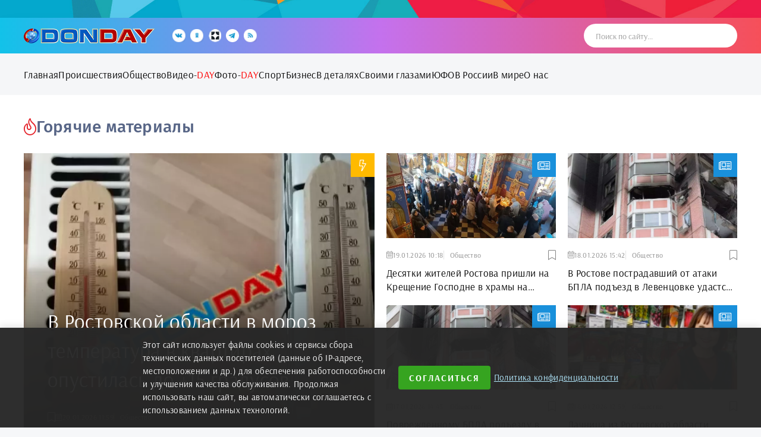

--- FILE ---
content_type: text/html; charset=utf-8
request_url: https://donday.ru/centralnyy-bank-otozval-licenziyu-u-rostovskogo-russkogo-nacionalnogo-banka.html
body_size: 19901
content:
<!DOCTYPE html>
<html lang="ru">
<head>
    <title>DonDay</title>
<meta charset="utf-8">
<meta name="description" content="Сотрудники Госавтоинспекции круглосуточно контролируют дорожную обстановку и оказывают помощь участникам движения. Фото: ГУ МВД РО">
<meta name="keywords" content="Сотрудники, Госавтоинспекции, круглосуточно, контролируют, дорожную, обстановку, оказывают, помощь, участникам, движения">
<meta name="generator" content="DataLife Engine (https://dle-news.ru)">
<link rel="canonical" href="https://donday.ru/">
<link rel="alternate" type="application/rss+xml" title="DonDay RSS" href="https://donday.ru/rss.xml">
<link rel="alternate" type="application/rss+xml" title="DonDay RSS Turbo" href="https://donday.ru/rssturbo.xml">
<link rel="alternate" type="application/rss+xml" title="DonDay RSS Dzen" href="https://donday.ru/rssdzen.xml">
<link rel="preconnect" href="https://donday.ru/" fetchpriority="high">
<meta property="twitter:card" content="summary">
<meta property="twitter:title" content="DonDay">
<meta property="twitter:description" content="Сотрудники Госавтоинспекции круглосуточно контролируют дорожную обстановку и оказывают помощь участникам движения. Фото: ГУ МВД РО">
<meta property="og:type" content="article">
<meta property="og:site_name" content="DonDay">
<meta property="og:title" content="DonDay">
<meta property="og:description" content="Сотрудники Госавтоинспекции круглосуточно контролируют дорожную обстановку и оказывают помощь участникам движения. Фото: ГУ МВД РО">
    
    <!-- Дополнительные метатеги для мобильных устройств -->
    <meta name="viewport" content="width=device-width, initial-scale=1.0, maximum-scale=5.0" />
    <meta name="apple-mobile-web-app-capable" content="yes" />
    <meta name="apple-mobile-web-app-status-bar-style" content="black" />
    <meta name="viewport" content="width=device-width, initial-scale=1.0">
    
    <!-- Технические мета-теги -->
    <meta name="theme-color" content="#362e3d">
    <meta name="yandex-verification" content="3ae4289e58c2cc91" />
    <meta http-equiv="X-UA-Compatible" content="IE=edge" />
    <meta http-equiv="Content-Security-Policy" content="upgrade-insecure-requests" />
    <meta name="robots" content="max-image-preview:large">
    <!-- Принудительное обновление кеша -->
	<meta http-equiv="Cache-Control" content="no-cache, no-store, must-revalidate">
	<meta http-equiv="Pragma" content="no-cache">
	<meta http-equiv="Expires" content="0">
    
    <!-- Preload критических ресурсов -->
    <link rel="preload" href="/templates/LifeCracker/css/common.css?v=2.0" as="style">
	<link rel="preload" href="/templates/LifeCracker/css/styles.css?v=2.0" as="style">
	<link rel="preload" href="/templates/LifeCracker/css/engine.css?v=2.0" as="style">
	<link rel="preload" href="/templates/LifeCracker/css/fontawesome.css?v=2.0" as="style">
    <link rel="preload" href="/templates/LifeCracker/webfonts/arsenal-400.woff2" as="font" type="font/woff2" crossorigin>
    <link rel="preload" href="/templates/LifeCracker/webfonts/arsenal-700.woff2" as="font" type="font/woff2" crossorigin>
    <link rel="preload" href="/templates/LifeCracker/webfonts/fira-sans-500.woff2" as="font" type="font/woff2" crossorigin>
    <link rel="preload" href="/templates/LifeCracker/webfonts/fa-light-300.woff2" as="font" type="font/woff2" crossorigin>
    
    <!-- Иконка сайта -->
    <link rel="icon" href="/favicon.ico" type="image/x-icon">	
    
    <!-- CSS файлы -->
    <link href="/templates/LifeCracker/css/common.css?v=2.0" type="text/css" rel="stylesheet" />
	<link href="/templates/LifeCracker/css/styles.css?v=2.0" type="text/css" rel="stylesheet" />
	<link href="/templates/LifeCracker/css/engine.css?v=2.0" type="text/css" rel="stylesheet" /> 
	<link href="/templates/LifeCracker/css/fontawesome.css?v=2.0" type="text/css" rel="stylesheet" />
    
    <!-- УБРАНЫ ДУБЛИРУЮЩИЕ OG-ТЕГИ! Они уже есть в <title>DonDay</title>
<meta charset="utf-8">
<meta name="description" content="Сотрудники Госавтоинспекции круглосуточно контролируют дорожную обстановку и оказывают помощь участникам движения. Фото: ГУ МВД РО">
<meta name="keywords" content="Сотрудники, Госавтоинспекции, круглосуточно, контролируют, дорожную, обстановку, оказывают, помощь, участникам, движения">
<meta name="generator" content="DataLife Engine (https://dle-news.ru)">
<link rel="canonical" href="https://donday.ru/">
<link rel="alternate" type="application/rss+xml" title="DonDay RSS" href="https://donday.ru/rss.xml">
<link rel="alternate" type="application/rss+xml" title="DonDay RSS Turbo" href="https://donday.ru/rssturbo.xml">
<link rel="alternate" type="application/rss+xml" title="DonDay RSS Dzen" href="https://donday.ru/rssdzen.xml">
<link rel="preconnect" href="https://donday.ru/" fetchpriority="high">
<meta property="twitter:card" content="summary">
<meta property="twitter:title" content="DonDay">
<meta property="twitter:description" content="Сотрудники Госавтоинспекции круглосуточно контролируют дорожную обстановку и оказывают помощь участникам движения. Фото: ГУ МВД РО">
<meta property="og:type" content="article">
<meta property="og:site_name" content="DonDay">
<meta property="og:title" content="DonDay">
<meta property="og:description" content="Сотрудники Госавтоинспекции круглосуточно контролируют дорожную обстановку и оказывают помощь участникам движения. Фото: ГУ МВД РО"> -->
    
    <!-- Расширенные структурированные данные -->
    <script type="application/ld+json">
        {
          "@context": "https://schema.org",
          "@graph": [
            {
              "@type": "NewsMediaOrganization",
              "@id": "https://donday.ru/#organization",
              "name": "DonDay",
              "alternateName": "Сетевое издание - новостной портал donday.ru",
              "url": "https://donday.ru/",
              "logo": {
                "@type": "ImageObject",
                "url": "https://donday.ru/templates/LifeCracker/img/logoplavaysh.png",
                "width": 200,
                "height": 50
              },
              "sameAs": [
                "https://vk.com/rostovonline61",
                "https://ok.ru/rostovonline61",
                "https://t.me/DonDay",
                "https://zen.yandex.ru/donday.ru"
              ],
              "address": {
                "@type": "PostalAddress",
                "addressLocality": "Ростов-на-Дону",
                "addressRegion": "Ростовская область",
                "addressCountry": "RU"
              },
              "contactPoint": {
                "@type": "ContactPoint",
                "contactType": "editorial",
                "email": "dondayglavred@yandex.ru",
                "telephone": "+7-863-236-46-00"
              },
              "foundingDate": "2019-09-02",
              "legalName": "ООО \"Смарт Медиа\"",
              "knowsAbout": ["Новости Ростова-на-Дону", "Происшествия", "Общество", "Спорт", "Бизнес", "ЮФО"]
            },
            {
              "@type": "WebSite",
              "@id": "https://donday.ru/#website",
              "url": "https://donday.ru/",
              "name": "DonDay",
              "description": "Новостной портал Ростова-на-Дону и Ростовской области",
              "publisher": {
                "@id": "https://donday.ru/#organization"
              },
              "potentialAction": {
                "@type": "SearchAction",
                "target": "https://donday.ru/?do=search&subaction=search&story={search_term_string}",
                "query-input": "required name=search_term_string"
              },
              "inLanguage": "ru-RU"
            },
            {
              "@type": "CollectionPage",
              "@id": "https://donday.ru/#webpage",
              "url": "https://donday.ru/",
              "name": "Главная страница - DonDay",
              "isPartOf": {
                "@id": "https://donday.ru/#website"
              },
              "about": {
                "@id": "https://donday.ru/#organization"
              },
              "description": "Актуальные новости Ростова-на-Дону, происшествия, общество, спорт, бизнес",
              "mainEntity": {
                "@type": "ItemList",
                "name": "Последние новости",
                "description": "Свежие новости и события Ростова-на-Дону и области"
              }
            },
            {
              "@type": "BreadcrumbList",
              "itemListElement": [
                {
                  "@type": "ListItem",
                  "position": 1,
                  "name": "Главная",
                  "item": "https://donday.ru/"
                }
              ]
            }
          ]
        }
    </script>
    
    <!-- Yandex.RTB - УБРАНО ДУБЛИРОВАНИЕ -->
    <script>window.yaContextCb=window.yaContextCb||[]</script>
    <!-- sparrow -->
    <script async src="https://widget.sparrow.ru/js/embed.js"></script>
</head>

<body>
    <div class="wrapper">
        <div class="wrapper-container wrapper-main">

            <header class="header">
                <div class="header__one d-flex ai-center">
                    <a href="/" class="logo header__logo"><img src="/templates/LifeCracker/img/logoplavaysh.png" alt="DonDay - Главная страница"></a>
                    <div class="headsoc">
                        <a class="vkon thide" href="https://vk.com/rostovonline61" target="_blank" rel="noopener nofollow" title="Мы в ВКонтакте"></a>
                        <a class="odkl thide" href="https://ok.ru/rostovonline61" target="_blank" rel="noopener nofollow" title="Мы в Одноклассниках"></a>
                        <a class="zen thide" href="https://zen.yandex.ru/donday.ru" target="_blank" rel="noopener nofollow" title="Мы в Яндекс Дзен"></a>
                        <a class="tlg thide" href="https://t.me/DonDay" target="_blank" title="Мы в Telegram"></a>
                        <a class="rss thide" href="/rss.xml" title="RSS"></a>
                    </div>
                    <ul class="nav__list d-flex flex-grow-1 js-this-in-mobile-menu" style="gap:15px;">
                        <!--li><a href="#">Финансы</a></li>
                        <li class="submenu">
                            <a href="#">Бизнес</a>
                            <ul class="nav__list-hidden">
                                <li><a href="#">Культура</a></li>
                                <li><a href="#">Ценности</a></li>
                                <li><a href="#">Развлечения</a></li>
                            </ul>
                        </li>
                        <li><a href="#">Наука и техника</a></li>
                        <li><a href="#">Спорт</a></li>
                        <li><a href="#">Культура</a></li>
                        <li><a href="#">Развлечения</a></li-->
                    </ul>
                    <form id="quicksearch" method="post">
                        <input type="hidden" name="do" value="search">
                        <input type="hidden" name="subaction" value="search">
                        <input class="search-block__input" id="story" name="story" placeholder="Поиск по сайту..." type="text" autocomplete="off">
                        <button class="search-block__btn" type="submit"><!--span class="fal fa-search"></span--></button>
                    </form>
                    <!--button class="header__btn-search js-show-search"><span class="fal fa-search"></span></button-->
                    <!--<button class="header__btn-login js-show-login"><span class="fal fa-user"></span><span>Войти</span></button>
                    -->
                    <button class="header__btn-menu d-none js-show-mobile-menu"><span class="fal fa-bars"></span></button>
                    <div class="header__search search-block d-none">
                        <form id="quicksearch" method="post">
                            <input type="hidden" name="do" value="search">
                            <input type="hidden" name="subaction" value="search">
                            <input class="search-block__input" id="story" name="story" placeholder="Поиск по сайту..." type="text" autocomplete="off">
                            <button class="search-block__btn" type="submit"><span class="fal fa-search"></span></button>
                        </form>
                    </div>
                </div>
                <div class="header__two d-flex ai-center">
                    <ul class="nav__list d-flex js-this-in-mobile-menu">
                        <!--li><a href="#">Программы</a></li>
                        <li class="submenu">
                            <a href="#">Прошивки для иномарок</a>
                            <ul class="nav__list-hidden">
                                <li><a href="#">Культура</a></li>
                                <li><a href="#">Ценности</a></li>
                                <li><a href="#">Развлечения</a></li>
                            </ul>
                        </li-->
                        <!--li><img class="logoplavaysh" src="/templates/donday_2016_old/images/logoplavaysh.png" alt="Главная" onclick="location.href='/'"></li-->
                        <li class="mhide"><a href="/">Главная</a></li>
                        <li><a href="/proisshestviya/">Происшествия</a></li>
                        <li><a href="/obshhestvo/">Общество</a></li>
                        <li><a href="/videogallery/">Видео-<span style="color:red">DAY</span></a></li>
                        <li><a href="/fotoreportazh/">Фото-<span style="color:red">DAY</span></a></li>
                        <li><a href="/sport/">Спорт</a></li>
                        <li><a href="/biznes/">Бизнес</a></li>
                        <li><a href="/v-detalyah/">В деталях</a></li>
                        <li><a href="/eyes/">Своими глазами</a></li>
                        <!--<li><a href="/persona/">Персона</a></li>-->
                        <li><a href="/yfo/">ЮФО</a></li>
                        <li><a href="/v-rossii/">В России</a></li>
                        <li><a href="/v-mire/">В мире</a></li>
                        <li><a href="/o-nas.html">О нас</a></li>

                        <!--li><a href="#">Наука и техника</a></li>
                        <li><a href="#">Спорт</a></li>
                        <li><a href="#">Культура</a></li>
                        <li><a href="#">Ценности</a></li>
                        <li><a href="#">Развлечения</a></li>
                        <li><a href="#">Из жизни</a></li>
                        <li><a href="#">Спорт</a></li>
                        <li><a href="#">Культура</a></li-->
                    </ul>
                </div>
            </header>

            <!-- END HEADER -->

            <div class="content">
                

                
                
                
<!-- H1 с описанием страницы -->
<header class="page-header">
    <h1 class="visually-hidden">Новости Ростова-на-Дону - DonDay</h1>
    <p class="page-description visually-hidden">Актуальные новости Ростова-на-Дону и Ростовской области. Происшествия, общество, спорт, бизнес - все события региона.</p>
</header>

<section class="sect sect--hot" itemscope itemtype="http://schema.org/ItemList">
	<h2 class="sect__title sect__header d-flex ai-center"><span class="fal fa-fire"></span>Горячие материалы</h2>
	<meta itemprop="name" content="Горячие материалы">
	<meta itemprop="description" content="Самые популярные и обсуждаемые новости">
	<div class="cols cols--first">
		<div class="item anim tile">
	<a class="tile__img img-fit-cover img-mask" href="https://donday.ru/obshhestvo/126341-v-rostovskoj-oblasti-v-moroz-temperatura-v-kvartirah-opustilas-do-15-gradusov.html">
		<img src="/uploads/posts/2026-01/0541e255fc_image-2-1.webp" loading="lazy" alt="В Ростовской области в мороз температура в квартирах опустилась до +15 градусов" class="anim">
		<div class="item__title"><div class="line-clamp">В Ростовской области в мороз температура в квартирах опустилась до +15 градусов</div></div>
		<div class="item__category pi-center yellow"><span class="fal fa-bolt"></span></div>
	</a>
	<div class="item__meta d-flex ai-center">
		<div class="item__meta-item item__fav">
			<span class="fal fa-bookmark js-show-login"></span>
			
		</div>
		<!--div class="item__meta-item bdl"><span class="fal fa-comment-alt-dots"></span>0</div-->
		<div class="item__meta-item hm"><span class="fal fa-calendar-alt"></span>20.01.2026 11:59</div>
		<div class="item__meta-item flex-grow-1 ws-nowrap bdl"><a href="https://donday.ru/obshhestvo/">Общество</a></div>
	</div>
</div>

<div class="item anim grid-item">
	<div class="item__img img-responsive img-fit-cover">
		<img src="/uploads/posts/2026-01/50228cefa5_qdtae57leiyhcjwrwih-p5ayae2duna_axue7s405l32autf5bxcknkwnqmlghhsoxl4mojiieb8fa79yla00p3k.webp" loading="lazy" alt="Десятки жителей Ростова пришли на Крещение Господне в храмы на службу" class="anim">
		<div class="item__category pi-center"><span class="fal fa-newspaper"></span></div>
	</div>
	<div class="item__meta d-flex ai-center">
		<!--div class="item__meta-item"><span class="fal fa-comment-alt-dots"></span>0</div-->
		<div class="item__meta-item"><span class="fal fa-calendar-alt"></span>19.01.2026 10:18</div>
		<div class="item__meta-item flex-grow-1 ws-nowrap bdl">Общество</div>
		<div class="item__meta-item item__fav">
			<span class="fal fa-bookmark js-show-login"></span>
			
		</div>
	</div>
	<a class="item__title expand-link" href="https://donday.ru/obshhestvo/126273-desjatki-zhitelej-rostova-prishli-na-kreschenie-gospodne-v-hramy-na-sluzhbu.html">
		<div class="line-clamp">Десятки жителей Ростова пришли на Крещение Господне в храмы на службу</div>
	</a>
</div>
<div class="item anim grid-item">
	<div class="item__img img-responsive img-fit-cover">
		<img src="/uploads/posts/2026-01/6027b8c937_khu6n4lzdzjbhkxytd26sll1tg0booxy8h2c1bigkj5rtesboln1y54y-ucknjdbvv-fxanuhairm_tklwl7f5rj-1.webp" loading="lazy" alt="В Ростове пострадавший от атаки БПЛА подъезд в Левенцовке удастся сохранить" class="anim">
		<div class="item__category pi-center"><span class="fal fa-newspaper"></span></div>
	</div>
	<div class="item__meta d-flex ai-center">
		<!--div class="item__meta-item"><span class="fal fa-comment-alt-dots"></span>0</div-->
		<div class="item__meta-item"><span class="fal fa-calendar-alt"></span>18.01.2026 15:42</div>
		<div class="item__meta-item flex-grow-1 ws-nowrap bdl">Общество</div>
		<div class="item__meta-item item__fav">
			<span class="fal fa-bookmark js-show-login"></span>
			
		</div>
	</div>
	<a class="item__title expand-link" href="https://donday.ru/obshhestvo/126251-v-rostove-postradavshij-ot-ataki-bpla-podezd-na-levencovke-udastsja-sohranit.html">
		<div class="line-clamp">В Ростове пострадавший от атаки БПЛА подъезд в Левенцовке удастся сохранить</div>
	</a>
</div>
<div class="item anim grid-item">
	<div class="item__img img-responsive img-fit-cover">
		<img src="/uploads/posts/2026-01/b82fa78186_c_dte247j3oms964hpx0evjtkg7s3dwn_dyru-igkb3h9sdqwil9s2trdtw5baijt897g-nzyldqik3-xltqariy.webp" loading="lazy" alt="Поврежденному БПЛА подъезду в Ростове грозит обрушение" class="anim">
		<div class="item__category pi-center"><span class="fal fa-newspaper"></span></div>
	</div>
	<div class="item__meta d-flex ai-center">
		<!--div class="item__meta-item"><span class="fal fa-comment-alt-dots"></span>0</div-->
		<div class="item__meta-item"><span class="fal fa-calendar-alt"></span>17.01.2026 14:43</div>
		<div class="item__meta-item flex-grow-1 ws-nowrap bdl">Общество</div>
		<div class="item__meta-item item__fav">
			<span class="fal fa-bookmark js-show-login"></span>
			
		</div>
	</div>
	<a class="item__title expand-link" href="https://donday.ru/obshhestvo/126227-povrezhdennomu-ot-bpla-podezdu-v-rostove-grozit-obrushenie.html">
		<div class="line-clamp">Поврежденному БПЛА подъезду в Ростове грозит обрушение</div>
	</a>
</div>
<div class="item anim grid-item">
	<div class="item__img img-responsive img-fit-cover">
		<img src="/uploads/posts/2026-01/b96242745b_semena-1.webp" loading="lazy" alt="Дачница из Ростовской области рассказала шесть правил стратификации семян" class="anim">
		<div class="item__category pi-center"><span class="fal fa-newspaper"></span></div>
	</div>
	<div class="item__meta d-flex ai-center">
		<!--div class="item__meta-item"><span class="fal fa-comment-alt-dots"></span>0</div-->
		<div class="item__meta-item"><span class="fal fa-calendar-alt"></span>16.01.2026 12:59</div>
		<div class="item__meta-item flex-grow-1 ws-nowrap bdl">Общество</div>
		<div class="item__meta-item item__fav">
			<span class="fal fa-bookmark js-show-login"></span>
			
		</div>
	</div>
	<a class="item__title expand-link" href="https://donday.ru/obshhestvo/126187-v-rostove-pri-pozhare-v-zhilom-dome-jevakuirovali-20-chelovek.html">
		<div class="line-clamp">Дачница из Ростовской области рассказала шесть правил стратификации семян</div>
	</a>
</div>
	</div>
</section>

<!-- СОВРЕМЕННЫЙ БЛОК "ВЫБОР РЕДАКЦИИ" НА ВСЮ ШИРИНУ -->
<section class="editor-choice-dark sect--bg" itemscope itemtype="http://schema.org/ItemList">
    <div class="editor-choice-dark__inner">
        <div class="editor-choice-dark__content">
            <div class="editor-choice-dark__header">
                <div class="editor-choice-dark__icon">
                    <svg viewBox="0 0 24 24">
                        <path d="M12 2L15.09 8.26L22 9L17 14L18.18 21L12 17.77L5.82 21L7 14L2 9L8.91 8.26L12 2Z"/>
                    </svg>
                </div>
                <div>
                    <h2 class="editor-choice-dark__title">Самое популярное на сайте</h2>
                    <div class="editor-choice-dark__subtitle">Материалы, которые больше всего читают подписчики «DonDay»</div>
                </div>
            </div>
            
            <meta itemprop="name" content="Выбор редакции">
            <meta itemprop="description" content="Материалы, рекомендованные редакцией DonDay">
            
            <div class="editor-choice-dark__grid">
                <article class="choice-card-dark" itemscope itemtype="http://schema.org/Article">
    <a href="https://donday.ru/obshhestvo/126341-v-rostovskoj-oblasti-v-moroz-temperatura-v-kvartirah-opustilas-do-15-gradusov.html" class="choice-card-dark__link">
        <div class="choice-card-dark__image">
            <img src="/uploads/posts/2026-01/0541e255fc_image-2-1.webp" loading="lazy" alt="В Ростовской области в мороз температура в квартирах опустилась до +15 градусов" itemprop="image">
            <div class="choice-card-dark__overlay">
                <span class="choice-card-dark__read-btn">Читать</span>
            </div>
            <div class="choice-card-dark__category">Общество</div>[/xfvalue_category]
        </div>
        <div class="choice-card-dark__content">
            <h3 class="choice-card-dark__title" itemprop="headline">В Ростовской области в мороз температура в квартирах опустилась до +15 градусов</h3>
            
            <div class="choice-card-dark__meta">
                <div class="choice-card-dark__date" itemprop="datePublished" content="2026-01-20">
                    <svg viewBox="0 0 24 24">
                        <path d="M19 3H18V1H16V3H8V1H6V3H5C3.9 3 3 3.9 3 5V19C3 20.1 3.9 21 5 21H19C20.1 21 21 20.1 21 19V5C21 3.9 20.1 3 19 3ZM19 19H5V8H19V19Z"/>
                    </svg>
                    <span>Вчера, 11:59</span>
                </div>
            </div>
        </div>
    </a>
</article><article class="choice-card-dark" itemscope itemtype="http://schema.org/Article">
    <a href="https://donday.ru/proisshestviya/126318-v-nebe-nad-rostovskoj-oblastju-sbili-21-bespilotnik.html" class="choice-card-dark__link">
        <div class="choice-card-dark__image">
            <img src="/uploads/posts/2026-01/934d1cc609_1000010329.webp" loading="lazy" alt="В небе над Ростовской областью сбили 21 беспилотник" itemprop="image">
            <div class="choice-card-dark__overlay">
                <span class="choice-card-dark__read-btn">Читать</span>
            </div>
            <div class="choice-card-dark__category">Происшествия</div>[/xfvalue_category]
        </div>
        <div class="choice-card-dark__content">
            <h3 class="choice-card-dark__title" itemprop="headline">В небе над Ростовской областью сбили 21 беспилотник</h3>
            
            <div class="choice-card-dark__meta">
                <div class="choice-card-dark__date" itemprop="datePublished" content="2026-01-19">
                    <svg viewBox="0 0 24 24">
                        <path d="M19 3H18V1H16V3H8V1H6V3H5C3.9 3 3 3.9 3 5V19C3 20.1 3.9 21 5 21H19C20.1 21 21 20.1 21 19V5C21 3.9 20.1 3 19 3ZM19 19H5V8H19V19Z"/>
                    </svg>
                    <span>19.01.2026, 23:30</span>
                </div>
            </div>
        </div>
    </a>
</article><article class="choice-card-dark" itemscope itemtype="http://schema.org/Article">
    <a href="https://donday.ru/obshhestvo/126261-zavershit-raboty-po-ustraneniju-avarii-na-gukovo-gundorovskom-vodovode-obeschajut-k-utru-19-janvarja.html" class="choice-card-dark__link">
        <div class="choice-card-dark__image">
            <img src="/uploads/posts/2026-01/9ea6256de3_064a500f-c90b-4f28-919c-8a359be17fcf-2.webp" loading="lazy" alt="Завершить работы по устранению аварии на Гуково-Гундоровском водоводе обещают к утру 19 января" itemprop="image">
            <div class="choice-card-dark__overlay">
                <span class="choice-card-dark__read-btn">Читать</span>
            </div>
            <div class="choice-card-dark__category">Общество</div>[/xfvalue_category]
        </div>
        <div class="choice-card-dark__content">
            <h3 class="choice-card-dark__title" itemprop="headline">Завершить работы по устранению аварии на Гуково-Гундоровском водоводе обещают к утру 19 января</h3>
            
            <div class="choice-card-dark__meta">
                <div class="choice-card-dark__date" itemprop="datePublished" content="2026-01-19">
                    <svg viewBox="0 0 24 24">
                        <path d="M19 3H18V1H16V3H8V1H6V3H5C3.9 3 3 3.9 3 5V19C3 20.1 3.9 21 5 21H19C20.1 21 21 20.1 21 19V5C21 3.9 20.1 3 19 3ZM19 19H5V8H19V19Z"/>
                    </svg>
                    <span>19.01.2026, 00:20</span>
                </div>
            </div>
        </div>
    </a>
</article><article class="choice-card-dark" itemscope itemtype="http://schema.org/Article">
    <a href="https://donday.ru/obshhestvo/126406-v-rostove-rabota-krupnogo-predprijatija-ostanovilas-iz-za-otkljuchenija-vody.html" class="choice-card-dark__link">
        <div class="choice-card-dark__image">
            <img src="/uploads/posts/2026-01/3349164afc_f47242fa87_oyqjz5xlxfi.webp" loading="lazy" alt="В Ростове работа крупного предприятия остановилась из-за отключения воды" itemprop="image">
            <div class="choice-card-dark__overlay">
                <span class="choice-card-dark__read-btn">Читать</span>
            </div>
            <div class="choice-card-dark__category">Общество</div>[/xfvalue_category]
        </div>
        <div class="choice-card-dark__content">
            <h3 class="choice-card-dark__title" itemprop="headline">В Ростове работа крупного предприятия остановилась из-за отключения воды</h3>
            
            <div class="choice-card-dark__meta">
                <div class="choice-card-dark__date" itemprop="datePublished" content="2026-01-21">
                    <svg viewBox="0 0 24 24">
                        <path d="M19 3H18V1H16V3H8V1H6V3H5C3.9 3 3 3.9 3 5V19C3 20.1 3.9 21 5 21H19C20.1 21 21 20.1 21 19V5C21 3.9 20.1 3 19 3ZM19 19H5V8H19V19Z"/>
                    </svg>
                    <span>Сегодня, 12:18</span>
                </div>
            </div>
        </div>
    </a>
</article><article class="choice-card-dark" itemscope itemtype="http://schema.org/Article">
    <a href="https://donday.ru/obshhestvo/126269-v-rostove-v-nedelju-kreschenskih-prazdnikov-budut-morozy-do-17.html" class="choice-card-dark__link">
        <div class="choice-card-dark__image">
            <img src="/uploads/posts/2026-01/0eff0f09b4_jnx1dfqg_8y9bdt6rkhj7ja4yufmy80uy8ch32yx3pbzwzuwnrgnunpgl_ohk357fp_hodofs7vnesyhmqkwfyh7.webp" loading="lazy" alt="В Ростове в неделю крещенских праздников будут морозы до -17" itemprop="image">
            <div class="choice-card-dark__overlay">
                <span class="choice-card-dark__read-btn">Читать</span>
            </div>
            <div class="choice-card-dark__category">Общество</div>[/xfvalue_category]
        </div>
        <div class="choice-card-dark__content">
            <h3 class="choice-card-dark__title" itemprop="headline">В Ростове в неделю крещенских праздников будут морозы до -17</h3>
            
            <div class="choice-card-dark__meta">
                <div class="choice-card-dark__date" itemprop="datePublished" content="2026-01-19">
                    <svg viewBox="0 0 24 24">
                        <path d="M19 3H18V1H16V3H8V1H6V3H5C3.9 3 3 3.9 3 5V19C3 20.1 3.9 21 5 21H19C20.1 21 21 20.1 21 19V5C21 3.9 20.1 3 19 3ZM19 19H5V8H19V19Z"/>
                    </svg>
                    <span>19.01.2026, 09:00</span>
                </div>
            </div>
        </div>
    </a>
</article><article class="choice-card-dark" itemscope itemtype="http://schema.org/Article">
    <a href="https://donday.ru/obshhestvo/126329-v-krasnom-suline-shkolu-2-pereveli-na-distant-iz-za-morozov.html" class="choice-card-dark__link">
        <div class="choice-card-dark__image">
            <img src="/uploads/posts/2026-01/ded44454b7_xxxl-1.webp" loading="lazy" alt="В Красном Сулине школу №2 перевели на дистант из-за морозов" itemprop="image">
            <div class="choice-card-dark__overlay">
                <span class="choice-card-dark__read-btn">Читать</span>
            </div>
            <div class="choice-card-dark__category">Общество</div>[/xfvalue_category]
        </div>
        <div class="choice-card-dark__content">
            <h3 class="choice-card-dark__title" itemprop="headline">В Красном Сулине школу №2 перевели на дистант из-за морозов</h3>
            
            <div class="choice-card-dark__meta">
                <div class="choice-card-dark__date" itemprop="datePublished" content="2026-01-20">
                    <svg viewBox="0 0 24 24">
                        <path d="M19 3H18V1H16V3H8V1H6V3H5C3.9 3 3 3.9 3 5V19C3 20.1 3.9 21 5 21H19C20.1 21 21 20.1 21 19V5C21 3.9 20.1 3 19 3ZM19 19H5V8H19V19Z"/>
                    </svg>
                    <span>Вчера, 09:58</span>
                </div>
            </div>
        </div>
    </a>
</article>
            </div>
        </div>
    </div>
</section>




<div class="cols">
	<main class="col-main" role="main">
		<section class="sect" itemscope itemtype="http://schema.org/ItemList">
			
			<h2 class="sect__title sect__header">Последние новости</h2>
			<meta itemprop="name" content="Последние новости">
			<meta itemprop="description" content="Свежие новости Ростова-на-Дону и Ростовской области">
			
			
			<div class="sect__content">
				<div id="dle-content"><div class="item d-flex ai-center short">
	<div class="short__img img-fit-cover">
		<img src="/uploads/posts/2026-01/8088478d85_vxbagzua46dsksqzcpne7xaqs1uk-4auc2n8kybyrkd17xe2flukcdcm7q3k2nvn4xjo9zbz3wi635h9ipwr6bn5.webp" loading="lazy" alt="В Ростове патрули ДПС работают в усиленном режиме из-за непогоды " class="anim">
	</div>
	<div class="short__desc flex-grow-1">
		<a class="short__title expand-link" href="https://donday.ru/obshhestvo/126408-v-rostove-patruli-dps-rabotajut-v-usilennom-rezhime-iz-za-nepogody.html"><div class="line-clamp">В Ростове патрули ДПС работают в усиленном режиме из-за непогоды </div></a>
		<div class="item__meta d-flex ai-center">
			<div class="item__meta-item item__fav">
				<span class="fal fa-bookmark js-show-login"></span>
				
			</div>
			<!--div class="item__meta-item bdl"><span class="fal fa-comment-alt-dots"></span>0</div-->
			<div class="item__meta-item hm"><span class="fal fa-calendar-alt"></span>21.01.2026 13:12</div>
			<div class="item__meta-item flex-grow-1 ws-nowrap bdl">Общество</div>
		</div>
	</div>
</div>
<div class="item d-flex ai-center short">
	<div class="short__img img-fit-cover">
		<img src="/uploads/posts/2026-01/867c7ee42f_dengi-banda-134.webp" loading="lazy" alt="В Ростове будут судить банду,  которая занималась сбытом фальшивых купюр" class="anim">
	</div>
	<div class="short__desc flex-grow-1">
		<a class="short__title expand-link" href="https://donday.ru/obshhestvo/126407-v-rostove-budut-sudit-bandu-kotoraja-zanimalas-sbytom-falshivyh-kupjur.html"><div class="line-clamp">В Ростове будут судить банду,  которая занималась сбытом фальшивых купюр</div></a>
		<div class="item__meta d-flex ai-center">
			<div class="item__meta-item item__fav">
				<span class="fal fa-bookmark js-show-login"></span>
				
			</div>
			<!--div class="item__meta-item bdl"><span class="fal fa-comment-alt-dots"></span>0</div-->
			<div class="item__meta-item hm"><span class="fal fa-calendar-alt"></span>21.01.2026 12:45</div>
			<div class="item__meta-item flex-grow-1 ws-nowrap bdl">Общество</div>
		</div>
	</div>
</div>
<div class="item d-flex ai-center short">
	<div class="short__img img-fit-cover">
		<img src="/uploads/posts/2026-01/3349164afc_f47242fa87_oyqjz5xlxfi.webp" loading="lazy" alt="В Ростове работа крупного предприятия остановилась из-за отключения воды" class="anim">
	</div>
	<div class="short__desc flex-grow-1">
		<a class="short__title expand-link" href="https://donday.ru/obshhestvo/126406-v-rostove-rabota-krupnogo-predprijatija-ostanovilas-iz-za-otkljuchenija-vody.html"><div class="line-clamp">В Ростове работа крупного предприятия остановилась из-за отключения воды</div></a>
		<div class="item__meta d-flex ai-center">
			<div class="item__meta-item item__fav">
				<span class="fal fa-bookmark js-show-login"></span>
				
			</div>
			<!--div class="item__meta-item bdl"><span class="fal fa-comment-alt-dots"></span>0</div-->
			<div class="item__meta-item hm"><span class="fal fa-calendar-alt"></span>21.01.2026 12:18</div>
			<div class="item__meta-item flex-grow-1 ws-nowrap bdl">Общество</div>
		</div>
	</div>
</div>

<div class="item anim grid-item">
	<div class="item__img img-responsive img-fit-cover">
		<img src="/uploads/posts/2026-01/c742f66215_doroga1.webp" loading="lazy" alt="МТС оцифровала участок федеральной трассы между Ростовом и Таганрогом" class="anim">
		<div class="item__category pi-center"><span class="fal fa-newspaper"></span></div>
	</div>
	<div class="item__meta d-flex ai-center">
		<!--div class="item__meta-item"><span class="fal fa-comment-alt-dots"></span>0</div-->
		<div class="item__meta-item"><span class="fal fa-calendar-alt"></span>21.01.2026</div>
		<div class="item__meta-item flex-grow-1 ws-nowrap bdl">Общество</div>
		<div class="item__meta-item item__fav">
			<span class="fal fa-bookmark js-show-login"></span>
			
		</div>
	</div>
	<a class="item__title item__title--bigger expand-link" href="https://donday.ru/obshhestvo/126405-mts-ocifrovala-uchastok-federalnoj-trassy-mezhdu-rostovom-i-taganrogom.html"><div class="line-clamp">МТС оцифровала участок федеральной трассы между Ростовом и Таганрогом</div></a>
</div>
<div class="item anim grid-item">
	<div class="item__img img-responsive img-fit-cover">
		<img src="/uploads/posts/2026-01/308b6b5798_xrxwxrvsiq8qnvx3ruq8lknmzys535-kh76cg7xtidkxk5rg0nko40f1ywaxzjkxqsca68av-lejkz9av8vqcg98.webp" loading="lazy" alt="Из-за аварии в Новошахтинске без воды остались почти 70 тысяч человек" class="anim">
		<div class="item__category pi-center"><span class="fal fa-newspaper"></span></div>
	</div>
	<div class="item__meta d-flex ai-center">
		<!--div class="item__meta-item"><span class="fal fa-comment-alt-dots"></span>0</div-->
		<div class="item__meta-item"><span class="fal fa-calendar-alt"></span>21.01.2026</div>
		<div class="item__meta-item flex-grow-1 ws-nowrap bdl">Общество</div>
		<div class="item__meta-item item__fav">
			<span class="fal fa-bookmark js-show-login"></span>
			
		</div>
	</div>
	<a class="item__title item__title--bigger expand-link" href="https://donday.ru/obshhestvo/126404-iz-za-avarii-v-novoshahtinske-bez-vody-ostalis-pochti-70-tysjach-chelovek.html"><div class="line-clamp">Из-за аварии в Новошахтинске без воды остались почти 70 тысяч человек</div></a>
</div><div class="item d-flex ai-center short">
	<div class="short__img img-fit-cover">
		<img src="/uploads/posts/2026-01/573e781096_ivan-marchenko.webp" loading="lazy" alt="Мать пропавшего в Ростовской области 18-летнего студента обратилась в СМИ за помощью" class="anim">
	</div>
	<div class="short__desc flex-grow-1">
		<a class="short__title expand-link" href="https://donday.ru/obshhestvo/126403-mat-propavshego-v-rostovskoj-oblasti-18-letnego-studenta-obratilas-v-smi-za-pomoschju.html"><div class="line-clamp">Мать пропавшего в Ростовской области 18-летнего студента обратилась в СМИ за помощью</div></a>
		<div class="item__meta d-flex ai-center">
			<div class="item__meta-item item__fav">
				<span class="fal fa-bookmark js-show-login"></span>
				
			</div>
			<!--div class="item__meta-item bdl"><span class="fal fa-comment-alt-dots"></span>0</div-->
			<div class="item__meta-item hm"><span class="fal fa-calendar-alt"></span>21.01.2026 11:44</div>
			<div class="item__meta-item flex-grow-1 ws-nowrap bdl">Общество</div>
		</div>
	</div>
</div>
<div class="item d-flex ai-center short">
	<div class="short__img img-fit-cover">
		<img src="/uploads/posts/2026-01/af4fc5103d_2akkpongvrx840uqmre5gkae-zknub9d4veyzd8nbhq33odluviaru_rjj4eopxcrxalw4yyjy2laer8j5ftfoqy-2.webp" loading="lazy" alt="Под Ростовом дотла сгорела хозяйственная постройка" class="anim">
	</div>
	<div class="short__desc flex-grow-1">
		<a class="short__title expand-link" href="https://donday.ru/proisshestviya/126402-pod-rostovom-dotla-sgorela-hozjajstvennaja-postrojka.html"><div class="line-clamp">Под Ростовом дотла сгорела хозяйственная постройка</div></a>
		<div class="item__meta d-flex ai-center">
			<div class="item__meta-item item__fav">
				<span class="fal fa-bookmark js-show-login"></span>
				
			</div>
			<!--div class="item__meta-item bdl"><span class="fal fa-comment-alt-dots"></span>0</div-->
			<div class="item__meta-item hm"><span class="fal fa-calendar-alt"></span>21.01.2026 11:29</div>
			<div class="item__meta-item flex-grow-1 ws-nowrap bdl">Происшествия</div>
		</div>
	</div>
</div>
<div class="item d-flex ai-center short">
	<div class="short__img img-fit-cover">
		<img src="/uploads/posts/2026-01/3c3b9fdefb_probezhka.webp" loading="lazy" alt="В Ростове полуголый мужчина устроил пробежку в -10 градусов" class="anim">
	</div>
	<div class="short__desc flex-grow-1">
		<a class="short__title expand-link" href="https://donday.ru/obshhestvo/126401-v-rostove-polugolyj-muzhchina-ustroil-probezhku-v-10-gradusov.html"><div class="line-clamp">В Ростове полуголый мужчина устроил пробежку в -10 градусов</div></a>
		<div class="item__meta d-flex ai-center">
			<div class="item__meta-item item__fav">
				<span class="fal fa-bookmark js-show-login"></span>
				
			</div>
			<!--div class="item__meta-item bdl"><span class="fal fa-comment-alt-dots"></span>0</div-->
			<div class="item__meta-item hm"><span class="fal fa-calendar-alt"></span>21.01.2026 11:25</div>
			<div class="item__meta-item flex-grow-1 ws-nowrap bdl">Общество</div>
		</div>
	</div>
</div>

<div class="item anim grid-item">
	<div class="item__img img-responsive img-fit-cover">
		<img src="/uploads/posts/2026-01/29b00a67f5_4600a0b62d_b517f6fb28_otoplenie-1.webp" loading="lazy" alt="Власти Ростова отреагировали на проблему отсутствия тепла в квартирах" class="anim">
		<div class="item__category pi-center"><span class="fal fa-newspaper"></span></div>
	</div>
	<div class="item__meta d-flex ai-center">
		<!--div class="item__meta-item"><span class="fal fa-comment-alt-dots"></span>0</div-->
		<div class="item__meta-item"><span class="fal fa-calendar-alt"></span>21.01.2026</div>
		<div class="item__meta-item flex-grow-1 ws-nowrap bdl">Общество</div>
		<div class="item__meta-item item__fav">
			<span class="fal fa-bookmark js-show-login"></span>
			
		</div>
	</div>
	<a class="item__title item__title--bigger expand-link" href="https://donday.ru/obshhestvo/126396-vlasti-rostova-otreagirovali-na-problemu-otsutstvija-tepla-v-kvartirah.html"><div class="line-clamp">Власти Ростова отреагировали на проблему отсутствия тепла в квартирах</div></a>
</div>
<div class="item anim grid-item">
	<div class="item__img img-responsive img-fit-cover">
		<img src="/uploads/posts/2026-01/20eaac30f2_photo_2026-01-21_11-02-33.webp" loading="lazy" alt="Емельянов день отмечается 21 января: Ростовчанам посоветовали не давать взаймы" class="anim">
		<div class="item__category pi-center"><span class="fal fa-newspaper"></span></div>
	</div>
	<div class="item__meta d-flex ai-center">
		<!--div class="item__meta-item"><span class="fal fa-comment-alt-dots"></span>0</div-->
		<div class="item__meta-item"><span class="fal fa-calendar-alt"></span>21.01.2026</div>
		<div class="item__meta-item flex-grow-1 ws-nowrap bdl">Общество</div>
		<div class="item__meta-item item__fav">
			<span class="fal fa-bookmark js-show-login"></span>
			
		</div>
	</div>
	<a class="item__title item__title--bigger expand-link" href="https://donday.ru/obshhestvo/126400-emeljanov-den-otmechaetsja-21-janvarja-rostovchanam-posovetovali-ne-davat-vzajmy.html"><div class="line-clamp">Емельянов день отмечается 21 января: Ростовчанам посоветовали не давать взаймы</div></a>
</div><div class="pagination ignore-select" id="pagination">
	
	<div class="pagination__btn-loader d-flex jc-center ai-center"><a href="https://donday.ru/page/2/">Загрузить еще</a></div>
	
	<div class="pagination__pages d-flex jc-center"><span>1</span> <a href="https://donday.ru/page/2/">2</a> <a href="https://donday.ru/page/3/">3</a> <a href="https://donday.ru/page/4/">4</a> <a href="https://donday.ru/page/5/">5</a> <a href="https://donday.ru/page/6/">6</a> <a href="https://donday.ru/page/7/">7</a> <a href="https://donday.ru/page/8/">8</a> <a href="https://donday.ru/page/9/">9</a> <a href="https://donday.ru/page/10/">10</a> <span class="nav_ext">...</span> <a href="https://donday.ru/page/10042/">10042</a> </div>
</div></div>
			</div>
		</section>
		
		<!-- Рекламный блок -->
		<div class="advertising-block" role="complementary" aria-label="Реклама">
			<div id="grf_dondayru"></div>
		</div>
	</main>
	
	<aside class="col-side" role="complementary" aria-label="Дополнительная информация">
		<!--section class="side-block">
			<h3 class="side-block__title">Новые комментарии</h3>
			<div class="side-block__content"><div class="lcomm js-comm">
	<a class="ltitle expand-link" href="https://donday.ru/obshhestvo/70750-v-taganroge-ot-koronavirusa-umer-otec-chetveryh-detej.html"><div class="line-clamp">В Таганроге от коронавируса умер отец четверых детей</div></a>
	<div class="lmeta d-flex ai-center">	
		<div class="lav img-fit-cover js-comm-avatar"><img src="/templates/LifeCracker/dleimages/noavatar.png" loading="lazy" alt="Гость Александр"></div>
		<div class="lname js-comm-author flex-grow-1 ws-nowrap">Гость Александр</div>
		<div class="ldate">24.09.21</div>
	</div>
	<div class="ltext">Покойся с миром...</div>
</div><div class="lcomm js-comm">
	<a class="ltitle expand-link" href="https://donday.ru/proisshestviya/70936-v-azove-jevakuirovali-otdelenie-sberbanka-posle-soobschenija-o-minirovanii.html"><div class="line-clamp">В Азове эвакуировали отделение Сбербанка после сообщения о минировании</div></a>
	<div class="lmeta d-flex ai-center">	
		<div class="lav img-fit-cover js-comm-avatar"><img src="/templates/LifeCracker/dleimages/noavatar.png" loading="lazy" alt="Гость гость"></div>
		<div class="lname js-comm-author flex-grow-1 ws-nowrap">Гость гость</div>
		<div class="ldate">23.09.21</div>
	</div>
	<div class="ltext">хорошо, что ничего опасного не обнаружилось. а то сейчас столько негатива с тв</div>
</div><div class="lcomm js-comm">
	<a class="ltitle expand-link" href="https://donday.ru/obshhestvo/70925-v-rostove-ushlye-mastera-vmesto-remonta-podmenili-vnutrennosti-noutbuka.html"><div class="line-clamp">В Ростове ушлые «мастера» вместо ремонта подменили внутренности ноутбука</div></a>
	<div class="lmeta d-flex ai-center">	
		<div class="lav img-fit-cover js-comm-avatar"><img src="/templates/LifeCracker/dleimages/noavatar.png" loading="lazy" alt="Idol161"></div>
		<div class="lname js-comm-author flex-grow-1 ws-nowrap">Idol161</div>
		<div class="ldate">23.09.21</div>
	</div>
	<div class="ltext">Классика жанра... русский человек доверился а его обманули</div>
</div></div>
		</section-->
		
		<section class="side-block" role="complementary" aria-label="Реклама">
			<div class="side-block__title"></div>
			<div class="side-block__content"><div class="dle_b_right_tradein" data-dlebid="259" data-dlebviews="yes" data-dlebclicks="yes" ><!--noindex-->
<p><a href="https://mir-vodi.ru/" target="_blank"><img src="/uploads/banners/2025-12/besplatnaja-dostavka-pitevoj-vody.webp" alt="" /></a></p>
<!--/noindex--></div></div>
		</section>
        
        <!--YaadfoxCode-->
        <section class="side-block" role="complementary" aria-label="Реклама">
			<div class="side-block__title"></div>
			<div class="side-block__content"></div>
		</section>
		
        <!-- Просмотры (только для групп 1,2) -->
            
        
		<section class="side-block" itemscope itemtype="http://schema.org/ItemList">
			<h3 class="side-block__title">Лента</h3>
			<meta itemprop="name" content="Лента новостей">
			<meta itemprop="description" content="Актуальные материалы ленты новостей">
			<div class="side-block__content"><div class="int d-flex ai-center">
    <div class="int__img img-fit-cover">
        <img src="/uploads/posts/2026-01/5b8d2755ad__aaa04632.webp" loading="lazy" alt="Цифровой фокус: «Ростелеком» установил 68 базовых станций в малых селах Ростовской области">
    </div>
    <div class="int__desc flex-grow-1">
        <a class="int__title expand-link" href="https://donday.ru/lenta/126287-cifrovoj-fokus-rostelekom-ustanovil-68-bazovyh-stancij-v-malyh-selah-rostovskoj-oblasti.html"><div class="line-clamp">Цифровой фокус: «Ростелеком» установил 68 базовых станций в малых селах Ростовской области</div></a>
    </div>
</div><div class="int d-flex ai-center">
    <div class="int__img img-fit-cover">
        <img src="/uploads/posts/2026-01/fa0092c492_morskaja-3.webp" loading="lazy" alt="Как новогодничали российские туристы">
    </div>
    <div class="int__desc flex-grow-1">
        <a class="int__title expand-link" href="https://donday.ru/lenta/126277-kak-novogodnichali-rossijskie-turisty.html"><div class="line-clamp">Как новогодничали российские туристы</div></a>
    </div>
</div><div class="int d-flex ai-center">
    <div class="int__img img-fit-cover">
        <img src="/uploads/posts/2026-01/57596218fa_rom97313-1.webp" loading="lazy" alt="С чего начать карьерный год: рекомендации HR-экспертов">
    </div>
    <div class="int__desc flex-grow-1">
        <a class="int__title expand-link" href="https://donday.ru/lenta/126195-s-chego-nachat-karernyj-god-rekomendacii-hr-jekspertov.html"><div class="line-clamp">С чего начать карьерный год: рекомендации HR-экспертов</div></a>
    </div>
</div><div class="int d-flex ai-center">
    <div class="int__img img-fit-cover">
        <img src="/uploads/posts/2026-01/6b798a2eee_dengi.webp" loading="lazy" alt="Россияне оставляли больше чаевых на новогодних праздниках">
    </div>
    <div class="int__desc flex-grow-1">
        <a class="int__title expand-link" href="https://donday.ru/lenta/126121-rossijane-ostavljali-bolshe-chaevyh-na-novogodnih-prazdnikah.html"><div class="line-clamp">Россияне оставляли больше чаевых на новогодних праздниках</div></a>
    </div>
</div><div class="int d-flex ai-center">
    <div class="int__img img-fit-cover">
        <img src="/uploads/posts/2026-01/d088caa0c4_dengi.webp" loading="lazy" alt="Россияне оформили ипотеку на 4,3 трлн рублей в 2025 году">
    </div>
    <div class="int__desc flex-grow-1">
        <a class="int__title expand-link" href="https://donday.ru/lenta/126071-rossijane-oformili-ipoteku-na-43-trln-rublej-v-2025-godu.html"><div class="line-clamp">Россияне оформили ипотеку на 4,3 трлн рублей в 2025 году</div></a>
    </div>
</div></div>
		</section>
        
        <section class="side-block" role="complementary" aria-label="Реклама">
			<div class="side-block__content"><div class="dle_b_sparrow" data-dlebid="334" data-dlebviews="yes" data-dlebclicks="yes" ><!-- Sparrow -->
<script type="text/javascript" data-key="a6c2f1d0e96d6d65d15d1d54eb0953c4">
    (function(w, a) {
        (w[a] = w[a] || []).push({
            'script_key': 'a6c2f1d0e96d6d65d15d1d54eb0953c4',
            'settings': {
                'w': 92451,
                'sid': 10760
            }
        });
        if(window['_Sparrow_embed']){
         window['_Sparrow_embed'].initWidgets();
        }
    })(window, '_sparrow_widgets');
</script>
<!-- /Sparrow --></div></div>         
        </section>
		
        <section class="side-block" role="complementary" aria-label="Реклама">
			<div class="dle_b_ya_right" data-dlebid="288" data-dlebviews="yes" data-dlebclicks="yes" ><!-- Yandex.RTB R-A-335156-2 -->
<div id="yandex_rtb_R-A-335156-2"></div>
<script>
window.yaContextCb.push(() => {
    Ya.Context.AdvManager.render({
        "blockId": "R-A-335156-2",
        "renderTo": "yandex_rtb_R-A-335156-2"
    })
})
</script></div>
            <!-- <img src="/templates/LifeCracker/images/rkl.png" loading="lazy" alt=""> -->
		</section>
		
		<section class="side-block" itemscope itemtype="http://schema.org/ItemList">
			<h3 class="side-block__title">Россия</h3>
			<meta itemprop="name" content="Новости России">
			<meta itemprop="description" content="Актуальные новости и события в России">
			<div class="side-block__content"><div class="int d-flex ai-center">
    <div class="int__img img-fit-cover">
        <img src="/uploads/posts/2026-01/1b99378db4_nimg70772_resizedscaled_1020to573.webp" loading="lazy" alt="Жители Новосибирска приняли редкого дятла за попугая из-за необычного окраса">
    </div>
    <div class="int__desc flex-grow-1">
        <a class="int__title expand-link" href="https://donday.ru/v-rossii/126353-zhiteli-novosibirska-prinjali-redkogo-djatla-za-popugaja-iz-za-neobychnogo-okrasa.html"><div class="line-clamp">Жители Новосибирска приняли редкого дятла за попугая из-за необычного окраса</div></a>
    </div>
</div><div class="int d-flex ai-center">
    <div class="int__img img-fit-cover">
        <img src="/uploads/posts/2026-01/52b342b3d1_photo_2026-01-15_14-17-16_bcb.webp" loading="lazy" alt="На Камчатке городские автобусы заменили на автозаки из-за непогоды">
    </div>
    <div class="int__desc flex-grow-1">
        <a class="int__title expand-link" href="https://donday.ru/v-rossii/126173-na-kamchatke-gorodskie-avtobusy-zamenili-na-avtozaki-iz-za-nepogody.html"><div class="line-clamp">На Камчатке городские автобусы заменили на автозаки из-за непогоды</div></a>
    </div>
</div><div class="int d-flex ai-center">
    <div class="int__img img-fit-cover">
        <img src="/uploads/posts/2026-01/658e94c122_nimg95247_resizedscaled_1020to574.webp" loading="lazy" alt="После гибели младенцев в Новокузнецке «Союз отцов» призывает мужчин Новосибирска активно участвовать в беременности и родах">
    </div>
    <div class="int__desc flex-grow-1">
        <a class="int__title expand-link" href="https://donday.ru/v-rossii/126050-posle-gibeli-mladencev-v-novokuznecke-sojuz-otcov-prizyvaet-muzhchin-novosibirska-aktivno-uchastvovat-v-beremennosti-i-rodah.html"><div class="line-clamp">После гибели младенцев в Новокузнецке «Союз отцов» призывает мужчин Новосибирска активно участвовать в беременности и родах</div></a>
    </div>
</div><div class="int d-flex ai-center">
    <div class="int__img img-fit-cover">
        <img src="/uploads/posts/2026-01/7548e14dd6_timoti.webp" loading="lazy" alt="Выбраны победители «Золотого глобуса» – 2026">
    </div>
    <div class="int__desc flex-grow-1">
        <a class="int__title expand-link" href="https://donday.ru/v-rossii/125933-vybrany-pobediteli-zolotogo-globusa-2026.html"><div class="line-clamp">Выбраны победители «Золотого глобуса» – 2026</div></a>
    </div>
</div><div class="int d-flex ai-center">
    <div class="int__img img-fit-cover">
        <img src="/uploads/posts/2025-12/a5714f4454_nimg82645_resizedscaled_1020to574.webp" loading="lazy" alt="Новые дорожные знаки в Новосибирске могут привести к  беспорядкам на дорогах">
    </div>
    <div class="int__desc flex-grow-1">
        <a class="int__title expand-link" href="https://donday.ru/v-rossii/125624-novye-dorozhnye-znaki-v-novosibirske-mogut-privesti-k-besporjadkam-na-dorogah.html"><div class="line-clamp">Новые дорожные знаки в Новосибирске могут привести к  беспорядкам на дорогах</div></a>
    </div>
</div></div>
		</section>
        
        <!-- <section class="side-block">
			<img src="/templates/LifeCracker/images/rkl.png" loading="lazy" alt="">
		</section> -->
        
        <section class="side-block" itemscope itemtype="http://schema.org/ItemList">
			<h3 class="side-block__title">В мире</h3>
			<meta itemprop="name" content="Мировые новости">
			<meta itemprop="description" content="Важные события и новости со всего мира">
			<div class="side-block__content"><div class="int d-flex ai-center">
    <div class="int__img img-fit-cover">
        <img src="/uploads/posts/2025-12/dcafdf2019_676d9e1d46_5abaa720c90211f08157ae715528e67c_1.webp" loading="lazy" alt="В Австралии подросткам до 16 лет запретили пользоваться популярными соцсетями">
    </div>
    <div class="int__desc flex-grow-1">
        <a class="int__title expand-link" href="https://donday.ru/v-mire/124678-v-avstralii-podrostkam-do-16-ti-let-zapretili-polzovatsja-populjarnymi-socsetjami.html"><div class="line-clamp">В Австралии подросткам до 16 лет запретили пользоваться популярными соцсетями</div></a>
    </div>
</div><div class="int d-flex ai-center">
    <div class="int__img img-fit-cover">
        <img src="/uploads/posts/2025-12/e681f4f39a_photo_5312083116283333920_w.webp" loading="lazy" alt="Скончался посол РФ в КНДР Александр Мацегора">
    </div>
    <div class="int__desc flex-grow-1">
        <a class="int__title expand-link" href="https://donday.ru/v-mire/124583-skonchalsja-posol-rf-v-kndr-aleksandr-macegora.html"><div class="line-clamp">Скончался посол РФ в КНДР Александр Мацегора</div></a>
    </div>
</div><div class="int d-flex ai-center">
    <div class="int__img img-fit-cover">
        <img src="/uploads/posts/2025-12/3dc92d7194_i-1.webp" loading="lazy" alt="Ушёл из жизни Кэри-Хироюки Тагава  — звезда «Мортал Комбат»">
    </div>
    <div class="int__desc flex-grow-1">
        <a class="int__title expand-link" href="https://donday.ru/v-mire/124441-ushel-iz-zhizni-kjeri-hirojuki-tagava-zvezda-mortal-kombat.html"><div class="line-clamp">Ушёл из жизни Кэри-Хироюки Тагава  — звезда «Мортал Комбат»</div></a>
    </div>
</div><div class="int d-flex ai-center">
    <div class="int__img img-fit-cover">
        <img src="/uploads/posts/2025-11/f8cf74c9ef_347642248607722.webp" loading="lazy" alt="В Гонконге бушует самый масштабный пожар за последние 17 лет:  что известно на данный момент">
    </div>
    <div class="int__desc flex-grow-1">
        <a class="int__title expand-link" href="https://donday.ru/v-mire/124074-v-gonkonge-bushuet-samyj-masshtabnyj-pozhar-na-poslednie-17-let-chto-izvestno-na-dannyj-moment.html"><div class="line-clamp">В Гонконге бушует самый масштабный пожар за последние 17 лет:  что известно на данный момент</div></a>
    </div>
</div><div class="int d-flex ai-center">
    <div class="int__img img-fit-cover">
        <img src="/uploads/posts/2025-11/b30100964e_66ncupway9s2ricmsqw5eymqvu9qatbmsiucqtqgma8t5dlbrdba1d2_yiukiljts4cgbtqbi_bituuwzfxzne_y.webp" loading="lazy" alt="Умер звезда фильмов «Эйс Вентура» и «Блэйд» Удо Кирспе">
    </div>
    <div class="int__desc flex-grow-1">
        <a class="int__title expand-link" href="https://donday.ru/v-mire/123884-umer-zvezda-filmov-jejs-ventura-i-bljejd-udo-kirspe.html"><div class="line-clamp">Умер звезда фильмов «Эйс Вентура» и «Блэйд» Удо Кирспе</div></a>
    </div>
</div></div>
		</section>
        
        <!-- <section class="side-block side-block--sticky">
			<img src="/templates/LifeCracker/images/rkl.png" loading="lazy" alt="">
		</section> -->
	</aside>
</div>
                
                

            </div>
            
            

            <!-- END CONTENT -->

            

            <!-- <footer class="footer vw100">
                <div class="footer__one d-flex ai-center">
                    <ul class="footer__menu d-flex flex-grow-1">
                        <li><a href="/proisshestviya/">Происшествия</a></li>
                        <li><a href="/obshhestvo/">Общество</a></li>
                        <li><a href="/videogallery/">Видео-<span style="color:red">DAY</span></a></li>
                        <li><a href="/fotoreportazh/">Фото-<span style="color:red">DAY</span></a></li>
                        <li><a href="/sport/">Спорт</a></li>
                        <li><a href="/biznes/">Бизнес</a></li>
                        <li><a href="/yfo/">ЮФО</a></li>
                        <li><a href="/v-rossii/">В России</a></li>
                        <li><a href="/v-mire/">В мире</a></li>
                        <li><a href="/o-nas.html">О нас</a></li>
                    </ul>

                    <ul class="headsoc d-flex">
                        <a class="vkon thide" href="https://vk.com/rostovonline61" target="_blank" rel="noopener" title="Мы в ВКонтакте"></a>
                        <a class="odkl thide" href="https://ok.ru/rostovonline61" target="_blank" rel="noopener" title="Мы в Одноклассниках"></a>
                        <a class="zen thide" href="https://zen.yandex.ru/donday.ru" target="_blank" rel="noopener" title="Мы в Яндекс Дзен"></a>
                        <a class="tlg thide" href="https://t.me/DonDay" target="_blank" title="Мы в Telegram"></a>
                        <a class="rss thide" href="/rss.xml" title="RSS"></a>
                    </ul>

                </div>
                <div class="footer__two d-flex ai-center vw100">
                    <div class="container">
                        <div id="footbox">
                            <div class="fboxl">
                                <div class="dcont">
                                    <a href="/">
                                        <img class="logosmall" alt="Главная" src="/templates/donday_2016_old/img/logo_f.png">
                                    </a>
                                    <div style="font-size:12px;line-height: 12px;">
                                        Сетевое издание - новостной портал donday.ru<br>
                                        Реестровая запись СМИ <br> ЭЛ № ФС77 - 76489 выдано федеральной службой по надзору в сфере связи, информационных технологий и массовых коммуникаций (Роскомнадзор) 02.09.2019 г.
                                        <br>
                                        Учредитель: ООО "Смарт Медиа"
                                        <br>
                                        Главный редактор - Головина Н.Ю.
                                        <br>
                                        Эл.почта редакции: dondayglavred@yandex.ru
                                        <br>
                                        Телефон редакции: 8(863)236-46-00, +7(950)852-20-20
                                    </div>
                                </div>
                            </div>
                            <div class="fboxs">
                                <div class="dcont">
                                    <ul class="lcol">
                                        <li><a href="/o-nas.html">О нас</a></li>
                                        <li><a href="/pricesit.html">Реклама</a></li>
                                        <li><a href="/kontakty.html">Контакты</a></li>
                                        <li><a href="/pravila.html">Политика конфиденциальности</a></li>
                                    </ul>
                                    <ul class="lcol">
                                        <li><a href="/proisshestviya/">Происшествия</a></li>
                                        <li><a href="/obshhestvo/">Общество</a></li>
                                        <li><a href="/politics//">Политика</a></li>
                                        <li><a href="/sport/">Спорт</a></li>
                                    </ul>
                                    <ul class="lcol">
                                        <li><a href="/v-detalyah/">В деталях</a></li>
                                        <li><a href="/persona/">Персона</a></li>
                                        <li><a href="/fotoreportazh/">Фото-<span class="red">DAY</span></a></li>
                                        <li><a href="/videogallery/">Видео-<span class="red">DAY</span></a></li>
                                    </ul>
                                    <ul class="lcol">
                                    </ul>
                                    <div>
                                        <span class="headsocc">
                                            <a class="vkon thide" href="https://vk.com/rostovonline61" target="_blank" rel="noopener" title="Мы в ВКонтакте"></a>
                                            <a class="odkl thide" href="https://ok.ru/rostovonline61" target="_blank" rel="noopener" title="Мы в Одноклассниках"></a>

                                            <a class="tlg thide" href="https://t.me/DonDay" target="_blank" title="Мы в Telegram"></a>
                                            <a class="rss thide" href="/rss.xml" title="RSS"></a>
                                        </span>
                                        
                                        <div style="padding-top: 10px; float: left;">
                                            Рекламный отдел: 
                                            <br> 
                                            +7(951)826-39-00 Елена
                                            <br>
                                            <a href="mailto:donday-reclam@yandex.ru">donday-reclam@yandex.ru</a>
                                            <br>
                                            <span class="red" style="font-size: 36px;line-height: 42px;">18+</span>
                                        </div>
                                    </div>		
                                </div>
                            </div>
                            <div class="fboxx">
                                <div class="dcont">

                                    <ul class="reset">
                                        <li></li>
                                        <li></li>
                                        <li>
                                            <a target="_blank" href="https://webjox.ru">
                                                <img title="Разработка и поддержка сайта" alt="Разработка и поддержка сайта" style="width:86px" src="/templates/donday_2016_old/img/logo-webjox.svg">
                                            </a>
                                        </li>
                                    </ul>
                                </div>
                            </div>
                            <div class="clr"></div>
                        </div>
                    </div>
                </div>
            </footer> -->

<footer class="modern-footer">
    <div class="modern-footer__container">
        <div class="modern-footer__grid">
            <!-- Блок с брендом и информацией -->
            <div class="modern-footer__brand">
                <div class="modern-footer__logo">
                    <img src="/templates/LifeCracker/img/logoplavaysh.png" alt="DonDay" class="modern-footer__logo-img">
                </div>
                <div class="modern-footer__info">
                    <strong>Сетевое издание - новостной портал donday.ru</strong>
                    Реестровая запись СМИ ЭЛ № ФС77 - 76489 выдано федеральной службой по надзору в сфере связи, информационных технологий и массовых коммуникаций (Роскомнадзор) 02.09.2019 г.<br><br>
                    <strong>Учредитель:</strong> ООО "Смарт Медиа"<br>
                    <strong>Главный редактор:</strong> Головина Н.Ю.
                    <br> <a href="https://donday.ru/pricesit.html" class="sm-link" target="_blank" style="font-color:#ffF;">Реклама на сайте</a>
                </div>
            </div>
            
            <!-- Блок с контактами -->
            <div class="modern-footer__contacts">
                <h3 class="modern-footer__section-title">Контакты</h3>
                
                <div class="modern-footer__contact-item">
                    <svg class="modern-footer__contact-icon icon-location" viewBox="0 0 24 24">
                        <path d="M12 2C8.13 2 5 5.13 5 9c0 5.25 7 13 7 13s7-7.75 7-13c0-3.87-3.13-7-7-7zm0 9.5c-1.38 0-2.5-1.12-2.5-2.5s1.12-2.5 2.5-2.5 2.5 1.12 2.5 2.5-1.12 2.5-2.5 2.5z"/>
                    </svg>
                    <span>344002, г. Ростов-на-Дону, ул. Донская, д. 12, офис 6</span>
                </div>
                
                <div class="modern-footer__contact-item">
                    <svg class="modern-footer__contact-icon icon-phone" viewBox="0 0 24 24">
                        <path d="M6.62 10.79c1.44 2.83 3.76 5.14 6.59 6.59l2.2-2.2c.27-.27.67-.36 1.02-.24 1.12.37 2.33.57 3.57.57.55 0 1 .45 1 1V20c0 .55-.45 1-1 1-9.39 0-17-7.61-17-17 0-.55.45-1 1-1h3.5c.55 0 1 .45 1 1 0 1.25.2 2.45.57 3.57.11.35.03.74-.25 1.02l-2.2 2.2z"/>
                    </svg>
                    <div>
                        <a href="tel:+78632364600" class="modern-footer__contact-link">8(863)236-46-00</a><br>
                        <a href="tel:+79508522020" class="modern-footer__contact-link">+7(950)852-20-20</a>
                    </div>
                </div>
                
                <div class="modern-footer__contact-item">
                    <svg class="modern-footer__contact-icon icon-email" viewBox="0 0 24 24">
                        <path d="M20 4H4c-1.1 0-1.99.9-1.99 2L2 18c0 1.1.9 2 2 2h16c1.1 0 2-.9 2-2V6c0-1.1-.9-2-2-2zm0 4l-8 5-8-5V6l8 5 8-5v2z"/>
                    </svg>
                    <div>
                        <a href="mailto:dondayglavred@yandex.ru" class="modern-footer__contact-link">dondayglavred@yandex.ru</a><br>
                        <a href="mailto:donday-reclam@yandex.ru" class="modern-footer__contact-link">donday-reclam@yandex.ru</a>
                    </div>
                </div>
                
                <div class="modern-footer__telegram-cta">
                    <div class="modern-footer__telegram-title">Читайте нас в Telegram</div>
                    <a href="https://t.me/DonDay" target="_blank" class="modern-footer__telegram-btn">
                        <svg class="icon-telegram" viewBox="0 0 24 24">
                            <path d="M9.78 18.65l.28-4.23 7.68-6.92c.34-.31-.07-.46-.52-.19L7.74 13.3 3.64 12c-.88-.25-.89-.86.2-1.3l15.97-6.16c.73-.33 1.43.18 1.15 1.3l-2.72 12.81c-.19.91-.74 1.13-1.5.71L12.6 16.3l-1.99 1.93c-.23.23-.42.42-.83.42z"/>
                        </svg>
                        Подписаться на канал
                    </a>
                </div>
            </div>
            
            <!-- Блок с навигацией -->
            <div class="modern-footer__navigation">
                <h3 class="modern-footer__section-title">Разделы</h3>
                <div class="modern-footer__nav-grid">
                    <div class="modern-footer__nav-column">
                        <a href="/proisshestviya/" class="modern-footer__nav-link">Происшествия</a>
                        <a href="/obshhestvo/" class="modern-footer__nav-link">Общество</a>
                        <a href="/sport/" class="modern-footer__nav-link">Спорт</a>
                        <a href="/biznes/" class="modern-footer__nav-link">Бизнес</a>
                        <a href="/v-detalyah/" class="modern-footer__nav-link">В деталях</a>
                    </div>
                    <div class="modern-footer__nav-column">
                        <a href="/persona/" class="modern-footer__nav-link">Персона</a>
                        <a href="/yfo/" class="modern-footer__nav-link">ЮФО</a>
                        <a href="/v-rossii/" class="modern-footer__nav-link">В России</a>
                        <a href="/v-mire/" class="modern-footer__nav-link">В мире</a>
                        <a href="/o-nas.html" class="modern-footer__nav-link">О нас</a>
                    </div>
                </div>
                
                <div class="modern-footer__social">
                    <a href="https://vk.com/rostovonline61" target="_blank" class="modern-footer__social-link" title="ВКонтакте">
                        <svg class="icon-vk" viewBox="0 0 24 24">
                            <path d="M15.684 0H8.316C1.592 0 0 1.592 0 8.316v7.368C0 22.408 1.592 24 8.316 24h7.368C22.408 24 24 22.408 24 15.684V8.316C24 1.592 22.408 0 15.684 0zm3.692 17.123h-1.744c-.66 0-.862-.525-2.049-1.714-1.033-1.01-1.49-.93-1.744-.93-.447 0-.58.132-.58.773v1.575c0 .425-.135.68-1.253.68-1.846 0-3.896-1.112-5.335-3.186-2.182-3.074-2.806-5.325-2.806-5.796 0-.254.132-.488.773-.488h1.744c.58 0 .797.25.914.828.585 2.798 1.57 5.247 1.957 5.247.3 0 .436-.135.436-.872v-3.4c-.097-1.516-.89-1.65-.89-2.186 0-.2.16-.406.425-.406h2.734c.484 0 .66.25.66.797v4.58c0 .484.22.66.355.66.3 0 .545-.176 1.098-.73 1.735-1.97 2.98-5.002 2.98-5.002.17-.354.425-.688 1.068-.688h1.744c.695 0 .85.357.695.845-.25 1.22-2.628 5.307-2.628 5.307-.22.35-.31.5 0 .863.22.254.95.926 1.44 1.488.73.84 1.293 1.55 1.293 2.03 0 .488-.39.744-.926.744z"/>
                        </svg>
                    </a>
                    <a href="https://ok.ru/rostovonline61" target="_blank" class="modern-footer__social-link" title="Одноклассники">
                        <svg class="icon-ok" viewBox="0 0 24 24">
                            <path d="M12.017 0C5.396 0 .029 5.367.029 11.987c0 6.62 5.367 11.987 11.988 11.987s11.987-5.367 11.987-11.987C24.004 5.367 18.637.001 12.017.001zM12 7.15c1.567 0 2.934 1.276 2.934 2.934S13.567 12.984 12 12.984c-1.567 0-2.934-1.276-2.934-2.934S10.433 7.15 12 7.15zm2.934 8.516c-.435-.435-1.141-.435-1.576 0L12 17.025l-1.358-1.359c-.435-.435-1.141-.435-1.576 0-.435.436-.435 1.141 0 1.576L10.425 18.6c.435.435 1.141.435 1.576 0L12 17.025l1.359 1.359c.435.435 1.141.435 1.576 0 .435-.435.435-1.141 0-1.576l-1.359-1.358z"/>
                        </svg>
                    </a>
                    <a href="/rss.xml" class="modern-footer__social-link" title="RSS">
                        <svg class="icon-rss" viewBox="0 0 24 24">
                            <path d="M6.503 20.752c0 1.794-1.456 3.248-3.251 3.248S0 22.546 0 20.752s1.456-3.248 3.252-3.248c1.794 0 3.251 1.454 3.251 3.248zM1.677 6.155v4.301c6.26 0 11.334 5.073 11.334 11.334h4.301c0-8.644-7.021-15.635-15.635-15.635zM1.677 0v4.301c9.78 0 17.699 7.931 17.699 17.699H24C24 9.844 14.156 0 1.677 0z"/>
                        </svg>
                    </a>
                </div>
            </div>
        </div>
        
        <div class="modern-footer__bottom">
            <div class="modern-footer__developers">
                <div class="modern-footer__dev-item">
                    <a href="https://webjox.ru" target="_blank" class="modern-footer__dev-link">
                        <img src="/templates/donday_2016_old/img/logo-webjox.svg" alt="WebJox" class="modern-footer__dev-logo">
                        <span>Разработка</span>
                    </a>
                </div>
                <div class="modern-footer__dev-item">
                    <a href="https://uncapital.ru" target="_blank" class="modern-footer__dev-link">
                        <img src="/uploads/fotos/unc.webp" alt="Не столица" class="modern-footer__dev-logo">
                        <span>Редизайн и SEO-оптимизация</span>
                    </a>
                </div>
                <div class="modern-footer__dev-item">
                    <a href="https://donday.ru/pravila.html" class="modern-footer__dev-link modern-footer__privacy-link">
                        <span>Политика конфиденциальности</span>
                    </a>
                </div>
            </div>
            
            <div class="modern-footer__age-rating">18+</div>
        </div>
    </div>
</footer>
            
            <!-- END FOOTER -->

        </div>

        <!-- END WRAPPER-MAIN -->

    </div>

    <!-- END WRAPPER -->

    <div class="dle_b_adplay" data-dlebid="335" data-dlebviews="yes" data-dlebclicks="yes" ><script type="text/javascript" src="https://widget.adplay.ru/fn/launch2284482.js" async charset="UTF-8"></script></div>
    <!-- Cookie Notification Banner -->
<div id="cookie-banner" style="
  position: fixed;
  left: 0; right: 0; bottom: 0;
  background: rgba(40,40,40,0.97);
  color: #fff;
  padding: 18px 12px 18px 12px;
  box-shadow: 0 -2px 12px rgba(0,0,0,0.13);
  display: none;
  z-index: 9999;
  font-size: 15px;
  line-height: 1.5;
">
  <div style="max-width: 800px; margin: 0 auto; display: flex; flex-wrap: wrap; align-items: center; gap: 12px;">
    <div style="flex: 1 1 280px;">
      Этот сайт использует файлы cookies и сервисы сбора технических данных посетителей (данные об IP-адресе, местоположении и др.) для обеспечения работоспособности и улучшения качества обслуживания. Продолжая использовать наш сайт, вы автоматически соглашаетесь с использованием данных технологий.
    </div>
    <button id="cookie-accept" style="
      background: #36a420;
      color: #fff;
      border: none;
      border-radius: 4px;
      padding: 10px 18px;
      margin-left: 12px;
      cursor: pointer;
      font-weight: 600;
      font-size: 15px;
      transition: background .15s;
    ">Согласиться</button>
    <a href="/pravila.html" style="
      color: #b4eaff;
      text-decoration: underline;
      font-size: 15px;
      margin-left: 6px;
    " target="_blank">Политика конфиденциальности</a>
  </div>
</div>

<script>
// Функция проверки localStorage
(function() {
  var banner = document.getElementById('cookie-banner');
  var accepted = localStorage.getItem('cookieAccepted');
  if (!accepted) {
    banner.style.display = 'block';
  }
  document.getElementById('cookie-accept').onclick = function() {
    localStorage.setItem('cookieAccepted', 'yes');
    banner.style.display = 'none';
  };
})();
</script>    
    

<div class="login login--not-logged d-none">
	<div class="login__header d-flex jc-space-between ai-center">
		<div class="login__title stretch-free-width ws-nowrap">Войти <a href="/?do=register">Регистрация</a></div>
		<div class="login__close"><span class="fal fa-times"></span></div>
	</div>
	<form method="post">
	<div class="login__content">
		<div class="login__row">
			<div class="login__caption">Логин:</div>
			<div class="login__input"><input type="text" name="login_name" id="login_name" placeholder="Ваш логин"/></div>
			<span class="fal fa-user"></span>
		</div>
		<div class="login__row">
			<div class="login__caption">Пароль: <a href="https://donday.ru/index.php?do=lostpassword">Забыли пароль?</a></div>
			<div class="login__input"><input type="password" name="login_password" id="login_password" placeholder="Ваш пароль" /></div>
			<span class="fal fa-lock"></span>
		</div>
		<label class="login__row checkbox" for="login_not_save">
			<input type="checkbox" name="login_not_save" id="login_not_save" value="1"/>
			<span>Не запоминать меня</span>
		</label>
		<div class="login__row">
			<button onclick="submit();" type="submit" title="Вход">Войти на сайт</button>
			<input name="login" type="hidden" id="login" value="submit" />
		</div>
	</div>
	<div class="login__social">
		<div class="login__social-caption">Или войти через</div>
		<div class="login__social-btns">
			 
			 
			 
			 
			 
			 
		</div>
	</div>
	</form>
</div>

    <!-- Yandex.Metrika informer -->
<a href="https://metrika.yandex.ru/stat/?id=28258701&amp;from=informer"
target="_blank" rel="nofollow"><img src="https://informer.yandex.ru/informer/28258701/3_1_FFFFFFFF_EFEFEFFF_0_pageviews"
style="width:88px; height:31px; border:0;" alt="Яндекс.Метрика" title="Яндекс.Метрика: данные за сегодня (просмотры, визиты и уникальные посетители)" class="ym-advanced-informer" data-cid="28258701" data-lang="ru" /></a>
<!-- /Yandex.Metrika informer -->

<!-- Yandex.Metrika counter -->
<script type="text/javascript" >
   (function(m,e,t,r,i,k,a){m[i]=m[i]||function(){(m[i].a=m[i].a||[]).push(arguments)};
   m[i].l=1*new Date();
   for (var j = 0; j < document.scripts.length; j++) {if (document.scripts[j].src === r) { return; }}
   k=e.createElement(t),a=e.getElementsByTagName(t)[0],k.async=1,k.src=r,a.parentNode.insertBefore(k,a)})
   (window, document, "script", "https://mc.yandex.ru/metrika/tag.js", "ym");

   ym(28258701, "init", {
        clickmap:true,
        trackLinks:true,
        accurateTrackBounce:true
   });
</script>
<noscript><div><img src="https://mc.yandex.ru/watch/28258701" style="position:absolute; left:-9999px;" alt="" /></div></noscript>
<!-- /Yandex.Metrika counter --> <!--LiveInternet counter--><a href="https://www.liveinternet.ru/click"
target="_blank"><img id="licntBFE2" width="31" height="31" style="border:0" 
title="LiveInternet"
src="[data-uri]"
alt=""/></a><script>(function(d,s){d.getElementById("licntBFE2").src=
"https://counter.yadro.ru/hit?t44.1;r"+escape(d.referrer)+
((typeof(s)=="undefined")?"":";s"+s.width+"*"+s.height+"*"+
(s.colorDepth?s.colorDepth:s.pixelDepth))+";u"+escape(d.URL)+
";h"+escape(d.title.substring(0,150))+";"+Math.random()})
(document,screen)</script><!--/LiveInternet-->
    <!-- Оптимизированные скрипты - перенесены в конец -->
    <script src="https://yandex.ru/ads/system/context.js" async></script>
    <script src="https://widget.sparrow.ru/js/embed.js" async></script>
    <script src="https://code.giraff.io/data/widget-dondayru.js" async></script>
    
    
<script src="/engine/classes/min/index.php?g=general3&amp;v=51nt9"></script>
<script src="/engine/classes/min/index.php?f=engine/classes/js/jqueryui3.js,engine/classes/js/dle_js.js&amp;v=51nt9" defer></script>
    <script src="/templates/LifeCracker/js/libs.js"></script>
    <script>
<!--
var dle_root       = '/';
var dle_admin      = '';
var dle_login_hash = 'b41635be6057d9cf61127c6c84a7d0fc7134fe2c';
var dle_group      = 5;
var dle_link_type  = 1;
var dle_skin       = 'LifeCracker';
var dle_wysiwyg    = 0;
var dle_min_search = '2';
var dle_act_lang   = ["Подтвердить", "Отмена", "Вставить", "Отмена", "Сохранить", "Удалить", "Загрузка. Пожалуйста, подождите..."];
var menu_short     = 'Быстрое редактирование';
var menu_full      = 'Полное редактирование';
var menu_profile   = 'Просмотр профиля';
var menu_send      = 'Отправить сообщение';
var menu_uedit     = 'Админцентр';
var dle_info       = 'Информация';
var dle_confirm    = 'Подтверждение';
var dle_prompt     = 'Ввод информации';
var dle_req_field  = ["Заполните поле с именем", "Заполните поле с сообщением", "Заполните поле с темой сообщения"];
var dle_del_agree  = 'Вы действительно хотите удалить? Данное действие невозможно будет отменить';
var dle_spam_agree = 'Вы действительно хотите отметить пользователя как спамера? Это приведёт к удалению всех его комментариев';
var dle_c_title    = 'Отправка жалобы';
var dle_complaint  = 'Укажите текст Вашей жалобы для администрации:';
var dle_mail       = 'Ваш e-mail:';
var dle_big_text   = 'Выделен слишком большой участок текста.';
var dle_orfo_title = 'Укажите комментарий для администрации к найденной ошибке на странице:';
var dle_p_send     = 'Отправить';
var dle_p_send_ok  = 'Уведомление успешно отправлено';
var dle_save_ok    = 'Изменения успешно сохранены. Обновить страницу?';
var dle_reply_title= 'Ответ на комментарий';
var dle_tree_comm  = '0';
var dle_del_news   = 'Удалить статью';
var dle_sub_agree  = 'Вы действительно хотите подписаться на комментарии к данной публикации?';
var dle_unsub_agree  = 'Вы действительно хотите отписаться от комментариев к данной публикации?';
var dle_captcha_type  = '1';
var dle_share_interesting  = ["Поделиться ссылкой на выделенный текст", "Twitter", "Facebook", "Вконтакте", "Прямая ссылка:", "Нажмите правой клавишей мыши и выберите «Копировать ссылку»"];
var DLEPlayerLang     = {prev: 'Предыдущий',next: 'Следующий',play: 'Воспроизвести',pause: 'Пауза',mute: 'Выключить звук', unmute: 'Включить звук', settings: 'Настройки', enterFullscreen: 'На полный экран', exitFullscreen: 'Выключить полноэкранный режим', speed: 'Скорость', normal: 'Обычная', quality: 'Качество', pip: 'Режим PiP'};
var DLEGalleryLang    = {CLOSE: 'Закрыть (Esc)', NEXT: 'Следующее изображение', PREV: 'Предыдущее изображение', ERROR: 'Внимание! Обнаружена ошибка', IMAGE_ERROR: 'Не удалось загрузить изображение', TOGGLE_SLIDESHOW: 'Просмотр слайдшоу',TOGGLE_FULLSCREEN: 'Полноэкранный режим', TOGGLE_THUMBS: 'Включить / Выключить уменьшенные копии', ITERATEZOOM: 'Увеличить / Уменьшить', DOWNLOAD: 'Скачать изображение' };
var DLEGalleryMode    = 0;
var DLELazyMode       = 1;
var allow_dle_delete_news   = false;

//-->
</script>    
</body>
</html>
<!-- DataLife Engine Copyright SoftNews Media Group (https://dle-news.ru) -->


--- FILE ---
content_type: text/css
request_url: https://donday.ru/templates/LifeCracker/css/common.css?v=2.0
body_size: 3557
content:
/* 
Datalife Engine template,
name: LifeCracker
*/

:root {
	--bg: #f6f7f9; --bg-lighter: #fff; --bg-darker: #f5f6f8; --bg-black: #362e3d;
	--tt: #000; --tt-lighter: #888; --tt-lightest: #999; 
	--tt-lightest-2: rgba(255,255,255,0.6); --tt-colored: #576586;
	--bdc: #e3e3e3; --bdc-darker: #e3e3e3; --bdc-colored: rgba(87, 101, 134, 0.2);
	--bsh: 0 0 15px rgba(0,0,0,0.1);
	--bsh-2: 0 10px 20px rgba(0,0,0,0.15);
	--gradient: linear-gradient(to right, #12c2e9, #c471ed, #f64f59);
	--accent: #1990db;
	--accent-darker: #2da9c5;
	--ui-bg: #fff;
	--ui-bg-darker: #f6f6f6;
	--ui-bg-darkest: #f0f0f0;
	--ui-bg-accent: #11222c;
	--ui-tt-on-accent: #fff;
	--ui-bdc: #e6e6e6;
	--indent-negative: -40px;
	--indent: 40px; /* основной отступ справа и слева */
	--max-width: 1280px; /* максимальная ширина блока контента */
}
@media screen and (min-width: 1600px) {
	:root {
		indent-negative: -40px;
		--indent: 40px;
		--max-width: 1480px;
	}
}
@media screen and (max-width: 1220px) {
	:root {
		--indent-negative: -40px;
		--indent: 40px;
	}
}

/* RESET, BASIC UI SETTINGS
----------------------------------------------- */
* {background: none; margin: 0; padding: 0; outline: none; border: 0; box-sizing: border-box;}
ol, ul {list-style: none;}
table {border-collapse: collapse; border-spacing: 0;}
img, table, iframe, video, frame, embed, object {max-width: 100%;}
/*body {font: 17px / 1.4 'Arsenal', sans-serif; font-weight: 400; letter-spacing: 0.02em; color: var(--tt); background-color: var(--bg); width: 100%; overflow-x: hidden;}*/
body {font: 17px 'Arsenal', sans-serif; font-weight: 400; letter-spacing: 0.02em; color: var(--tt); background-color: var(--bg); width: 100%; overflow-x: hidden;}
a {color: var(--tt); text-decoration: none;}
a:hover, a:focus {color: var(--tt); text-decoration: none;}
h1, h2, h3, h4, h5 {font-weight: 500; font-size: 24px;}
::selection {background: #ff0000; color: #fff;}
b, strong, .bolder {font-weight: 700;}

button, select, textarea, input[type="text"], input[type="password"], input[type="button"], input[type="submit"] 
	{appearance: none; -webkit-appearance: none; font-size: 16px; font-family: inherit;}
button, .btn, input[type="button"], input[type="reset"], input[type="submit"], .form__btn, 
.qq-upload-button, .pm__links a, .usp__btn a {display: inline-flex; justify-content: center; align-items: center;  
	cursor: pointer; padding: 0 20px; height: 40px; white-space: nowrap;
	font-size: 12px; font-weight: 400; text-transform: uppercase; letter-spacing: 2px;
	background-color: var(--accent); color:#fff; border-radius: 20px; box-shadow: none;}
button:hover, .btn:hover, input[type="button"]:hover, input[type="reset"]:hover, input[type="submit"]:hover, 
.form__btn:hover, .qq-upload-button:hover, .pm__links a:hover, .usp__btn a:hover 
{background-color: var(--accent-darker); color: #fff; border-color: var(--accent-darker);}
button:active, input[type="button"]:active, input[type="submit"]:active {box-shadow: inset 0 1px 4px 0 rgba(0,0,0,0.1);}
.color-btn, [class*=fr], [class*=plyr], [class*=owl-], [id*=mceu], [class*=tox-], .ui-dialog-titlebar-close {padding: 0; margin: 0; 
	line-height: normal; border: 0; box-shadow: none; background: none; border-radius: 0;}

input[type="text"], input[type="password"] {height: 40px; line-height: 40px; border-radius: 3px; padding: 0 15px;}
select {height: 40px; padding: 0 15px; display: block; font-size: 15px;}
select:not([multiple]) {background-image: url(../dleimages/chevron.svg); padding-right: 30px;
	background-repeat: no-repeat; background-position: right 15px top 50%; background-size: 12px auto;}
select option {padding: 6px 10px;}
select[multiple] option {padding: 3px 10px;}
select[multiple] {padding: 9px 5px; border-radius: 3px;}
textarea {padding: 15px; overflow: auto; vertical-align: top; resize: vertical;}
input[type="text"], input[type="password"], select, textarea {width: 100%; background-color: #fff; color: #000; 
	box-shadow: inset 0 0 0 1px #e3e3e3, inset 1px 2px 5px rgba(0,0,0,0.1);}
input[type="text"]:focus, input[type="password"]:focus, textarea:focus 
	{box-shadow: inset 0 0 0 1px var(--accent), inset 1px 2px 5px rgba(0,0,0,0.1);}
input::placeholder, textarea::placeholder {color: #000; opacity: 0.4; font-size: 14px;} 
input:focus::placeholder, textarea:focus::placeholder {color: transparent}


/* SNIPPETS
----------------------------------------------- */
.img-wide, .img-responsive, .img-fit-cover {position: relative; overflow: hidden;}
.img-responsive {padding-top: 60%;}
.img-responsive > img, .img-fit-cover img {width: 100%; height: 100%; object-fit: cover;}
.img-responsive > img {position: absolute; left: 0; top: 0;}
.img-wide img, .img-wide > a, .expand-link {width: 100%; display: block;}
.clr {clear: both;}
.clearfix::after {content: ""; display: table; clear: both;}
.ws-nowrap {white-space: nowrap; overflow: hidden; text-overflow: ellipsis;}
.line-clamp {display: -webkit-box; -webkit-line-clamp: 2; -webkit-box-orient: vertical; overflow: hidden;}
.vw100 {margin:0 calc((100% - 100vw)/2); padding:0 calc((100vw - 100%)/2);}
.img-mask::before {content: ''; position: absolute; z-index: 1; left: 0; right: 0; bottom: 0; height: 66%; 
	background: linear-gradient(to top, #000 0%, transparent 100%); opacity: 1;}
.expand-link::before {content: ''; position: absolute; left: 0; top: 0; right: 0; bottom: 0; z-index: 1;}

.d-flex, .fx-row {display: flex; flex-wrap: wrap; flex-direction: row;}
.fd-column, .fx-col {flex-direction: column; flex-wrap: nowrap;} 
.jc-space-between, .fx-row {justify-content: space-between;}
.jc-flex-start, .fx-start {justify-content: flex-start;}
.jc-center, .fx-center {justify-content: center;}
.jc-flex-end {justify-content: flex-end;}
.ai-flex-start {align-items: flex-start;}
.ai-center, .fx-middle {align-items: center;}
.ai-flex-end {align-items: flex-end;}
.order-first {order: -1;}
.order-last {order: 10;}
.flex-grow-1, .fx-1, .stretch-free-width {flex: 1 1 0; max-width: 100%; min-width: 50px;}
.pi-center {display: inline-grid; place-items: center;}
.icon-at-left [class*="fa-"] {margin-right: 0.8em;}
.icon-at-right [class*="fa-"] {margin-left: 0.8em;}
.hidden, #dofullsearch, .comment-item__main .quote + br, .d-none, 
#category option:empty, .ui-helper-hidden-accessible:empty, #related_news:empty, 
#result-registration:empty {display: none;}
.anim, button, .btn, a, .popular img, .attent img, .top-item img, .nav__list-hidden 
{transition: color 0.3s, background-color 0.3s, opacity 0.3s, box-shadow 0.3s, transform 0.3s;}
.js-show-login {cursor: pointer;}

.d-grid, #dle-content {display: grid; grid-auto-flow: row dense; gap: 20px;
	grid-template-columns: repeat(auto-fill,minmax(320px,1fr));}
.d-grid > *:not(.grid-item), #dle-content > *:not(.grid-item), #dle-content {grid-column: 1 / -1;}

@font-face {font-family: 'Arsenal'; src: url('../webfonts/arsenal-400.woff2') format('woff2');
	font-weight: 400; font-style: normal; font-display: swap;}
@font-face {font-family: 'Arsenal'; src: url('../webfonts/arsenal-700.woff2') format('woff2');
	font-weight: 700; font-style: normal; font-display: swap;}
@font-face {font-family: 'Fira Sans'; src: url('../webfonts/fira-sans-500.woff2') format('woff2');
	font-weight: 500; font-style: normal; font-display: swap;}
	
.sect__title, .logo, .header__btn-login, .side-block__title, .page__subscribe-caption b, .page__error-btns div, 
.pagination__btn-loader a, .pagination__btn-loader span, .sidebar-block__title, .item__date span, .page__yadzen-label, 
h1, h2, h3, h4, h5, .comment-item__title, .comment-item__letter, .comment-item__author {font-family: 'Fira Sans'; font-weight: 500;}

@media screen and (min-width: 1220px) {
	.item123:hover, .lcomm:hover .ltext {border-color: var(--accent);}
	.lcomm:hover .ltext::before {border-bottom-color: var(--accent);}
	.item:hover .item__title, .short:hover .short__title {color: var(--accent);}
	.item:hover .item__img img,.tile:hover img, .short:hover img, .choose:hover img {transform: scale(1.1,1.1);}
	.tile:hover .item__title .line-clamp, .footer__menu a:hover, .fresh__title:hover, 
	.int:hover .int__title, .sect__sort a:hover, .speedbar a:hover, .page__prev-next-link:hover {text-decoration: underline;}
	.pagination__pages a:hover, .pagination__btn-loader a:hover, .page__tags a:hover, .footer__socials a:hover, 
	.page__tags a:hover, .page__fav:hover .fal  
	{background: var(--accent); color: #fff; border-color: var(--accent);}
	.nav__list > li:hover > a, .nav__list-hidden a:hover, .side-nav > li:hover > a, 
	.fal.js-show-login:hover {color: var(--accent);}
	.nav__list li:hover .nav__list-hidden, .side-nav li:hover .nav__list-hidden {visibility: visible; opacity: 1; transform: translateY(0);}
}

/*СТРАНИЦА ПРАЙС РЕКЛАМА*/
#rekl{float:left;width:430px;height:800px;margin-bottom:10px;background:url(/uploads/price2.png) center no-repeat;position:relative;}
#rtab{float:left;margin-right:8px;}
.rkb{position:absolute;border:#C7C7C7 1px solid;color:transparent;text-align:center;}
#rk1{top:60px;left:2px;width:427px;height:38px;line-height:38px;}
#rk2{top:294px;left:3px;width:311px;height:38px;line-height:38px;}
#rk3{top:648px;left:75px;width:240px;height:35px;line-height:35px;}
#rk4{top:496px;left:240px;width:75px;height:63px;line-height:63px;}
#rk5{top:144px;left:321px;width:107px;height:100px;line-height:100px;}
#rk6{top:105px;left:2px;width:170px;height:182px;line-height:181px;}
#rk7{top:340px;left:75px;width:240px;height:143px;line-height:143px;}
#rk8{top:363px;left:249px;width:59px;height:88px;line-height:88px;}
/*#rk9{top:689px;left:75px;width:162px;height:77px;line-height:77px;}*/
/*#rk1:hover,#rk2:hover,#rk3:hover,#rk4:hover,#rk5:hover,#rk61:hover,#rk62:hover,#rk71:hover,#rk72:hover,#rk73:hover,#rk8:hover,#rk9:hover,#rk10:hover,#rk10:hover{background-color:#D12020;color:#fff;}*/
.rkh{background-color:#D12020 !important;color:#fff;cursor:pointer;}
#rtab table{cursor:pointer;border:1px solid #E3DDD1;padding:0px;margin:0px;margin-bottom:20px;border-spacing:0px;}
#rtab thead td {border:none;line-height:1.1em;height:36px;font-weight:bold;vertical-align:middle;background:#F1EEE8;min-width:20px;border-bottom:1px solid #E3DDD1;}
#rtab tbody tr:nth-child(2n+0){background-color:#f1eee8;}
#rtab h2{margin-bottom:20px;}
.silka a {color:#3D77A8;font-size:20px;}
.silka {text-align:center;margin-top:10px;}
.bancen{margin:0 auto;display:block;}

.eril {font-size:12px;color:#ccc;}

--- FILE ---
content_type: text/css
request_url: https://donday.ru/templates/LifeCracker/css/styles.css?v=2.0
body_size: 15479
content:
/* BASIC LAYOUT
----------------------------------------------- */
.wrapper {min-width: 320px; position: relative; padding-top: 30px; 
	background: url(../images/bg.jpg) center -190px / 100% auto no-repeat; background-attachment: fixed;}
@media screen and (min-width: 1800px) {
	.wrapper {background-position: center -250px;}
}
.wrapper-container {max-width: var(--max-width); margin: 0 auto; position: relative; z-index: 20;}
.wrapper-main {padding: 0 var(--indent); min-height: 100vh;  
	background: var(--bg-lighter); box-shadow: 0 16px 32px rgba(0, 0, 0, 0.05);}
.header__one {position: relative; z-index: 50; gap: 0 20px; 
	background: var(--gradient); margin: 0 var(--indent-negative); padding: 0 var(--indent);}
.header__two {background: var(--bg-darker); position: relative; z-index: 40; margin: 0 var(--indent-negative); padding: 0 var(--indent);}
.content {margin: 40px 0 60px 0; min-height: 80vh;}
.cols {display: grid; grid-template-columns: repeat(4,minmax(0,1fr)); gap: 20px; margin-bottom: 80px;}
.cols:last-child {margin-bottom: 0;}
.col-main {grid-column: span 3; padding-right: 60px;}
.col-side {margin: 0;}
.footer {background: var(--bg-black); --tt: #fff; padding-top: 30px; color: var(--tt-lightest-2);}
.footer__two {background: rgba(0,0,0,0.26); padding-top: 30px; padding-bottom: 30px; 
	margin-top: 30px; gap: 30px; font-size: 13px; line-height: 1.6;}
	
#scrolltop {position: fixed; width: 60px; height: 60px; line-height: 60px; right: 10px; bottom: 10px;
	z-index: 990; display: none; background-color: var(--bg-lighter); color: var(--tt-lightest); 
	cursor: pointer; font-size: 24px; border-radius: 50%; text-align: center; box-shadow: var(--bsh);}


/* HEADER
----------------------------------------------- */
.logo {display: block; height: 60px; line-height: 70px; position: relative; text-transform: uppercase;
	font-size: 24px; letter-spacing: 1px; 
    /*padding-left: 40px;*/ 
    margin-right: 30px;--tt: #fff; 
	/*background: url(../images/logo.svg) 0 center / 30px no-repeat; */
    color: var(--tt) !important; padding-bottom: 3px;}
.header__btn-login {gap: 10px; background-color: var(--bg-lighter); color: var(--tt-colored);
	font-size: 13px; text-transform: uppercase; letter-spacing: 1px;}
.header__btn-search {font-size: 18px; padding: 0; background: none !important;}
.search-block {width: 100%; position: relative; margin-bottom: 10px;}
.search-block__input[type="text"], .search-block__input[type="text"]:focus {border-radius: 20px; box-shadow: none; 
	background-color: var(--bg-lighter); padding: 0 50px 0 20px;}
.search-block__input[type="text"]:not(:focus):placeholder {color: var(--tt-lightest); opacity: 1; font-size: 14px;}
.search-block__btn {position: absolute; right: 0; top: 0; width: 50px;
	background: none; color: #000; border-radius: 20px; padding: 0; font-size: 16px;}


/* NAV
----------------------------------------------- */
.nav__list {gap: 25px;}
.nav__list > li {position: relative;}
.nav__list > li > a {height: 70px; display: flex; align-items: center; justify-content: center;}
.nav__list-hidden {width: 240px; padding: 25px; border-radius: 0 0 4px 4px; position: absolute; left: 0; top: 100%; 
	background-color: var(--bg-lighter); box-shadow: var(--bsh-2); display: grid; gap: 10px; 
	visibility: hidden; opacity: 0; transform: translateY(40px);}
.submenu > a::after {content:"\f107"; font-weight: 300; font-family:'Font Awesome 5 Pro'; margin-left:7px; display: inline-block;}
.header__one .nav__list > li > a {--tt: #fff; --accent: rgba(255,255,255,0.8);}


/* TOP
----------------------------------------------- */
.item {position: relative;}
.item__img {margin-bottom: 20px;}
.item__category {width: 40px; height: 40px; font-size: 19px; color: #fff; 
	position: absolute; right: 0; top: 0; z-index: 3; background: var(--accent);}
.yellow {background-color: #ffba00;}
.item__title .line-clamp {line-height: 1.4;}
.item__meta {color: var(--tt-lighter); gap: 10px; margin-bottom: 10px; position: relative; z-index: 5;}
.item__meta a:not(:hover) {color: var(--tt-lighter);}
.item__meta-item {display: flex; align-items: center; gap: 6px; font-size: 12px;}
.item__meta-item.ws-nowrap {display: block;}
.item__fav .fal {font-size: 17px;}
.item__meta-item .fal.added {color: var(--accent);}
.item__meta-item--category {color: var(--accent); text-transform: uppercase; letter-spacing: 1px;}
.bdl {border-left: 1px solid var(--bdc); padding-left: 10px;}
.tile {grid-column: span 2; grid-row: span 2;}
.tile__img {height: 100%; min-height: 400px; display: block;}
.tile .item__meta {left: 40px; right: 40px; bottom: 55px; --tt-lighter: var(--tt-lightest-2); 
	--bdc: rgba(255,255,255,0.3); --tt: var(--accent);} 
.tile .item__title .line-clamp {color: #fff; font-size: 35px; -webkit-line-clamp: 3;} 
.tile .item__title {padding: 40px; padding-bottom: 85px;
	position: absolute; left: 0; right: 0; bottom: 0; z-index: 3;}
.short__img {width: 220px; height: 120px; margin-right: 20px;}
.short__title {font-size: 21px; line-height: 1.4; margin-bottom: 20px;}
.short .item__meta {position: relative; padding: 0;}
.short {height: auto; padding-bottom: 20px; border-bottom: 1px solid var(--bdc);}
.item__title--bigger .line-clamp {font-size: 21px;}
.item:not(.short) + .short {padding-top: 20px; border-top: 1px solid var(--bdc); margin-top: 20px;}
.sect__content--choose {gap: 20px;}
.choose {display: block; flex: 1 0 120px; height: 200px;}
.choose__title {color: #fff; z-index: 4; position: absolute; left: 20px; right: 20px; bottom: 20px; 
	-webkit-line-clamp: 4; line-height: 1.3;}
@media screen and (min-width: 1220px) {
	.cols--first .item__img {padding-top: 50%;}
}


/* SECTION
----------------------------------------------- */
.sect:not(:last-child) {margin-bottom: 80px;}
.sect--bg {background: var(--bg-black); padding: 40px var(--indent); 
	margin: 0 var(--indent-negative); margin-bottom: 80px; --tt-colored: #fff;}
.sect__header {margin-bottom: 30px;}
.sect__title {font-size: 28px; gap: 12px; line-height: 1; color: var(--tt-colored);}
.sect__title .fal {color: #e42129;}
.sect__sort {height: 36px;}
.sect__sort ul {height: 36px; background-color: var(--bg-lighter);
	border-radius: 6px; position: relative; z-index: 50; cursor: pointer; text-align: center;}
.sect__sort ul li {height: 36px; line-height: 36px; visibility: hidden; padding: 0 10px; font-size: 13px;}
.sect__sort ul li[class], .sect__sort ul:hover li {visibility: visible;}
.sect__sort ul:hover {height: auto; box-shadow: var(--bsh);}
.sect__sort ul li[class]::before {content: 'Сортировать по:'; margin-right: 6px;}
.sect__sort li.asc a::after, .sect__sort li.desc a::after {content: "\f063"; font-family: "Font Awesome 5 Pro"; 
	display: inline-block; margin-left: 6px; font-weight: 300; font-size: 10px;}
.sect__sort li.desc a::after {content: "\f062"}
.speedbar {font-size: 14px; color: var(--tt-lightest);}
.descr {display: grid; grid-gap: 20px; line-height: 1.7; font-size: 16px; color: #5c5c5c; 
	grid-column: 1 / -1; margin-bottom: 60px; padding-top: 40px; border-top: 1px dashed #ccc;}
.descr h1, .descr h2, .descr h3 {font-size: 20px; color: var(--tt-colored); line-height: 1.3;}
.descr a {text-decoration: underline; color: var(--accent);}
.descr ul li {position: relative; padding-left: 25px; margin-left: 25px;}
.descr ul li::before {content:"\f00c"; font-weight: 300; font-family:'Font Awesome 5 Pro'; 
	color: var(--accent); position: absolute; left: 0; top: 0;}
.sect--choice {margin-bottom: 60px; margin-top: -10px;}


/* SIDEBAR
----------------------------------------------- */
.side-block:not(:last-child) {margin-bottom: 40px;}
.side-block__title {font-size: 24px; margin-bottom: 20px; color: var(--tt-colored);}
.side-block__content {display: grid; gap: 20px; grid-template-columns: repeat(auto-fill,minmax(240px,1fr));}
.side-block--sticky {position: sticky; left: 0; top: 25px;}
.int {position: relative; gap: 20px; height: 60px;}
.int__img {width: 60px; height: 60px;}
.int__title div {-webkit-line-clamp: 3; font-size: 15px; line-height: 1.4;}
.lcomm {height: auto; position: relative;}
.ltitle {font-weight: 400;}
.ltext {line-height: 1.5; font-size: 15px; color: #5c5c5c; border: 1px solid var(--bdc); padding: 10px; position: relative;}
.ltext::before, .ltext::after {content: ''; border: 10px solid transparent; border-bottom-color: var(--bdc); 
	position: absolute; bottom: 100%; left: 30px;}
.ltext::after {border-bottom-color: #fff; z-index: 1; margin-bottom: -1px;}
.lmeta {font-size: 14px; margin: 10px 0; color: var(--tt-lighter); gap: 6px;}
.lav {width: 26px; height: 26px; border-radius: 50%;}
.lcomm .comm-letter {line-height: 26px; font-size: 12px;}
.fresh {position: relative;}
.fresh__title {margin-bottom: 10px; line-height: 1.4;}
.side-block--nobg {padding: 0 !important; border: 0 !important; background: none;}


/* FOOTER, PAGINATION
----------------------------------------------- */
.footer__menu {gap: 15px 30px;}
.footer__socials {gap: 5px;}
.footer__socials a {display: grid; place-items: center; width: 36px; height: 36px; border-radius: 50%; 
	background-color: rgba(0,0,0,0.26);}
.footer__socials img {width: 16px;}

.pagination {text-align: center;}
.pagination__btn-loader a, .pagination__btn-loader span {display: flex; justify-content: center; align-items: center; 
	height: 60px; padding: 0 50px; border-radius: 0px; background: var(--accent); color: #fff;
	text-transform: uppercase; font-size: 14px; letter-spacing: 2px; width: 100%;}
.pagination__pages {gap: 10px 10px; padding-top: 20px;}
.pagination__pages a, .pagination__pages span {display: inline-block; line-height: 38px; 
	padding: 0 10px; min-width: 40px; font-size: 16px; border: 1px solid var(--bdc-darker); border-radius: 20px;}
.pagination__pages span:not(.nav_ext) {border-color: var(--accent);}


/* INNER PAGE
----------------------------------------------- */
.page--cols {display: grid; gap: 40px; grid-template-columns: 240px minmax(0,1fr) 240px; 
	grid-template-areas: "sidel main sider";}
.page__col-main {grid-area: main;}
.page__col-left {grid-area: sidel;}
.page__col-right {grid-area: sider;}
@media screen and (min-width: 1220px) {
	.page__col-left .side-block__content {grid-template-columns: minmax(0,1fr);}
}
.page__poster {height: 332px;}
.page__poster::before {content: ''; position: absolute; left: 0; top: 0; bottom: 0; 
	width: 100%; z-index: 5; background: linear-gradient(to right, #333 0%, transparent 100%);}
/*.page__header {position: absolute; z-index: 10; left: 20px; top: 20px; bottom: 20px; right: 20px; color: #fff;}*/
.page__header { left: 20px; top: 20px; bottom: 20px; right: 20px;}
.page__header h1 {font-size: 28px; line-height: 1.3;}
.page__meta {gap: 10px 20px; font-size: 14px;}
.page__meta a {color: #fff; color: var(--tt-lighter-2);}
.page__date {font-size: 14px; color: var(--tt-lighter-2);}
.page__intro {line-height: 1.5; font-size: 16px; margin: 0 0 40px 0; padding: 15px 20px 15px 66px; 
	position: relative; background-color: var(--bg-darker); color: var(--tt-lighter);}
.page__intro::before {content:"\f05a"; font-family:'Font Awesome 5 Pro'; font-weight: 300; 
	position: absolute; left: 23px; top: 10px; color: var(--accent); font-size: 24px;}

.page__tags {margin-top: 20px; gap: 10px;}
.page__tags a {display: flex; align-items: center; white-space: nowrap; height: 30px; border-radius: 2px; 
	padding: 0 10px; font-size: 12px; text-transform: uppercase; color: var(--tt-lightest); border: 1px solid var(--bdc);}
.page__subscribe {background-color: var(--bg-black); color: var(--tt-lightest-2); line-height: 1.5; position: relative; 
	padding: 20px 25px 20px 80px; margin: 20px 0 0 0; overflow: hidden; gap: 15px 25px;}
.page__subscribe::before {content:"\f658"; font-family:'Font Awesome 5 Pro'; font-weight: 300; 
	position: absolute; left: 20px; top: 50%; margin-top: -20px; 
	color: var(--bg-black); background-color: #fff; font-size: 18px; 
	width: 40px; height: 40px; border-radius: 50%; display: flex; justify-content: center; align-items: center; 
	box-shadow: 0 0 0 20px rgba(255,255,255,0.1), 0 0 0 35px rgba(255,255,255,0.05), 0 0 0 45px rgba(255,255,255,0.03);}
.page__subscribe-caption b {font-size: 18px; color: #fff;}
.page__subscribe-form {position: relative; z-index: 5;}
.page__subscribe-form input {box-shadow: none; border-radius: 0; padding-left: 15px;}
.page__subscribe-form button {position: absolute; right: 0; top: 0; border-radius: 0;}

.page__footer {margin-top: 20px; font-size: 15px; border-top: 1px solid var(--bdc); padding-top: 20px;}
.page__footer--last {margin-top: 20px; padding: 0; border: 0;}
.page__rating a {margin-right: 10px; display: flex; align-items: center; height: 36px; padding: 0 10px; 
	border: 1px solid rgba(0,0,0,0.1); box-shadow: 0 1px 3px 0 rgba(0,0,0,.06);
	background: linear-gradient(to bottom, #fff 0%, #fff 30%, #f5f6f8 100%);}
.page__rating a > span:last-child {display: inline-block; border-left: 1px solid rgba(0,0,0,.1); 
	padding-left: 10px; margin-left: 10px; font-weight: 400;}
.page__rating .fal {font-size: 18px; color: #27ae60;}
.page__rating a + a .fal {color: #e74c3c;}
.page__rating a:hover {background: linear-gradient(to top, #fff 0%, #fff 30%, #f2f2f2 100%);}
.page__fav a {padding-left: 50px; position: relative; display: block; 
	color: var(--tt-lightest); line-height: 1.3; font-size: 14px;}
.page__fav .fal {width: 40px; height: 40px; display: flex; align-items: center; justify-content: center; 
	border: 1px solid var(--bdc); border-radius: 50%; position: absolute; left: 0; top: 50%; margin-top: -20px;}
.page__btn-comments {height: 30px; padding: 0 10px; font-size: 12px; text-transform: uppercase; margin-left: 20px;}
.page__error {color: var(--tt-lighter); line-height: 1.3; font-size: 14px;}
.page__error-btns {margin-right: 2px;}
.page__error-btns div {margin-right: 6px; background-color: var(--tt-lightest); color: #fff; 
	padding: 8px 10px; border-radius: 3px;}
.page__error-text div, .page__error-text span {font-weight: 700;}
.page__error-text div span {color: #ea969e;}
.page__yadzen {display: block; padding-right: 130px; display: block; height: 36px;
	background: url(../images/yandex-dzen.png) right center no-repeat;}
.page__yadzen-label {position: relative; height: 36px; line-height: 30px; width: 50px; text-align: right; 
	border: 3px solid #ffdb4d; border-right: 0; display: inline-block; padding-right: 2px;}
.page__yadzen-label::before {content: ''; border: 18px solid transparent; border-left-color: #ffdb4d; 
	position: absolute; left: 47px; top: -3px; transform: scale(0.8,1); transform-origin: left center;}
.page__yadzen-label::after {content: ''; border: 15px solid transparent; border-left-color: #fff; 
	position: absolute; left: 46px; top: 0px; z-index: 5; transform: scale(0.8,1); transform-origin: left center;}
.page__yadzen:hover .page__yadzen-label {background-color: #ffdb4d; color: #000;}
.page__yadzen:hover .page__yadzen-label::after {border-left-color: #ffdb4b;}

.page__prev-next {margin: 40px 0 0 0; padding-top: 20px; border-top: 1px solid var(--bdc); gap: 10px;}
.page__prev-next-link {line-height: 1.3; display: block;}
.page__prev-next-link + .page__prev-next-link {text-align: right;}
.page__prev-next-link div:first-child {font-size: 12px; text-transform: uppercase; color: var(--tt-lightest); margin-bottom: 6px;}
.sect--related {margin-top: 40px;}


/* TEXT BLOCK, TYPOGRAPHY, VIDEO BLOCK
----------------------------------------------- */
.full-text {line-height: 1.6; font-size: 17px; word-wrap: break-word;}
.full-text a {text-decoration: underline; color: #5278b1;}
.full-text img:not(.emoji), .full-text p, .full-text h1, .full-text h2, .full-text h3, .full-text h4, .full-text h5, 
.full-text > ul, .full-text > ol, .full-text table, .page__title {margin-bottom: 25px;}
.full-text > img[style*="left"], .full-text > .highslide img[style*="left"] {margin:0 10px 10px 0;}
.full-text > img[style*="right"], .full-text > .highslide img[style*="right"] {margin:0 0 10px 10px;}
.full-text > ul li, .full-text > ol li {padding-left: 60px; position: relative;}
.full-text > ul li:before {content: ''; width: 8px; height: 8px; border-radius: 50%; 
	border: 3px solid var(--accent); position: absolute; top: 7px; left: 34px;}
.full-text > ol {counter-reset: num;}
.full-text > ol li:before {content: counter(num); counter-increment: num; background-color: var(--accent); color: #fff; 
	position: absolute; top: -1px; left: 17px; width: 24px; height: 30px; font-size: 14px; font-weight: 600;
	display: flex; justify-content: flex-end; align-items: center; padding-right: 6px; box-sizing: border-box;}
.full-text > ol li:after {content: ''; border: 10px solid transparent; border-left-color: var(--accent); 
	position: absolute; left: 41px; top: -2px; transform: scale(0.66,1.5); transform-origin: 0 0;}
.full-text > ul li + li, .full-text > ol li + li {margin-top: 10px;}
.full-text table, .video-inside > * {width:100%;}
.full-text table tr td {padding:10px; border:2px solid #fff;}
.full-text table tr:nth-child(2n+1) {background-color:#f2f6f9;} 
.full-text table tr:nth-child(1) {background-color:#cee0ed;}
.full-text table img:not(.emoji) {margin:0; max-width:350px}
.full-text > *:last-child {margin-bottom: 0;}
.video-responsive {padding-top: 60%; position: relative;}
.video-responsive > iframe, .video-responsive > video {position: absolute; left: 0; top: 0; width: 100%; height: 100%;}
.full-text h1, .full-text h2, .full-text h3, .full-text h4, .full-text h5 {font-size: 21px; margin-bottom: 20px;}
.full-text iframe {width: 100%; height: 400px; margin-bottom: 20px;}
.fdl-btn {display: block; position: relative; box-shadow: 0 3px 10px rgba(0,0,0,0.1); 
	text-decoration: none !important; padding: 15px 15px 15px 130px;
	background: linear-gradient(to top, #27ae60, #2ecc71); color: #fff !important; overflow: hidden;}
.fdl-btn-title {font-weight: 500; text-transform: uppercase; word-wrap: break-word;}
.fdl-btn-size {font-size: 14px; margin-top: -2px; margin-bottom: 6px; opacity: 0.9;}
.fdl-btn-caption {opacity: 0.7; font-size: 14px;}
.fdl-btn-dl {font-size: 12px; text-transform: uppercase; margin-left: 15px;}
.fdl-btn > * {position: relative; z-index: 3;}
.fdl-btn-icon {width: 50px; height: 50px; border-radius: 50%; margin-top: -25px; font-size: 24px;
	position: absolute; left: 40px; top: 50%; display: flex; align-items: center; justify-content: center;
	box-shadow: 0 0 0 15px rgba(0,0,0,0.13), 0 0 0 30px rgba(0,0,0,0.08), 0 0 0 45px rgba(0,0,0,0.04);}


/* COMMENTS
----------------------------------------------- */
.page__comments {margin-top: 0px;}
.page__comments-title {font-size: 24px; margin-bottom: 30px;}
.page__comments-info {font-size: 15px; margin-bottom: 15px; margin-top: -20px; 
	color: var(--tt-lightest); line-height: 1.5;}
.page__comments-info .fal {color: #eb4d4b; margin-right: 6px;}
.ac-form {margin-bottom: 40px;}
.ac-form__header {gap: 10px; margin-bottom: -10px;}
.ac-form__header input {flex: 1 0 280px;}
.ac-form__bottom {gap: 10px 12px;}
.ac-form .message-info {margin-bottom: 0; display: none;}
.ac-form.is-active .message-info {display: flex;}
.ac-form__editor .bb-editor textarea, .ac-form__editor .fr-wrapper {height: 100px !important;}
.ac-form__editor .fr-view {min-height: 80px !important;}
.ac-form .tox-tinymce {height: 160px !important;}
.comments_subscribe + br {display: none;}
.confidential-check {font-size: 12px; padding-left: 26px; position: relative; align-self: start;}
.confidential-check a {color: var(--accent-link); text-decoration: underline;}
.confidential-check input {position: absolute; left: 0; top: 3px; appearance: none; -webkit-appearance: none; display: inline-block;
	cursor: pointer; width: 20px; height: 20px; border-radius: 3px; background-color: var(--bg-darker);}
.confidential-check input:checked::before {content:"\f00c"; font-weight: 900; font-family:'Font Awesome 5 Pro'; 
	opacity: 0.8; position: absolute; left: 3px; bottom: 1px; font-size: 14px;}
.ac-form__social-caption {font-size: 12px; margin-right: 5px;}
.ac-form__social .login__social div {margin: 0 0 0 6px;}

.mass_comments_action {display: flex; align-items: center; max-width: 800px; white-space: nowrap; margin-bottom: 20px;}
.mass_comments_action select {flex: 1 1 0; margin: 0 -8px 0 20px;}
.mass_comments_action .bbcodes {border-radius: 0; padding: 0 10px;}
.has-comms {margin-bottom: -20px;}

.comment-item__title {font-size: 18px; margin-bottom: 20px;}
.comment-item {margin-bottom: 20px; padding-bottom: 15px; border-bottom: 1px solid var(--bdc);}
.comment-item__img {width: 40px; height: 40px; border-radius: 50%; margin-right: 10px;}
.comment-item__letter {width: 100%; height: 100%; text-transform: uppercase; 
	position: absolute; left: 0; top: 0; z-index: 5; color: #fff; font-size: 18px;}
.comment-item__author, .comment-item__author a {font-size: 14px; color: var(--tt-colored);}
.comment-item__date {color: var(--tt-lightest); margin-top: 4px; font-size: 13px;}
.comment-item__main {margin: 8px 0 6px 0;}
.comment-item__rating {white-space: nowrap; font-size: 13px;}
.comment-item__rating a {margin-left: 6px;}
.comment-item__rating a > span:first-child {color: #6ab04c; text-decoration: underline; font-weight: 400; margin-right: 2px;}
.comment-item__rating a:last-child > span:first-child {color: #eb4d4b;}
.comment-item__reply a {font-size: 13px; margin-right: 20px; color: var(--tt-lightest);}
.comment-item__reply a .fal {margin-left: 5px;}
.comment-item__reply + .comment-item__reply a .fal {margin-left: 0; margin-right: 5px;}
.comment-item__controls {text-align: right; font-size: 13px; margin-right: -15px;}
.comment-item__controls li {display: inline-block; vertical-align: middle; margin: 0 0 0 10px; height: 16px; line-height: 16px;}
.comment-item__controls a:not(:hover) {color: var(--tt-lightest);}
.comment-item__footer a:hover {text-decoration: underline;}
.comment-item__rating a:hover > span:first-child {text-decoration: none;}
.comment-item__controls .checkbox {transform: scale(0.8,0.8); margin-left: 5px;}


/* LOGIN
----------------------------------------------- */
.login {position: fixed; z-index: 999; left: 50%; top: 50%; transform: translate(-50%,-50%); overflow: hidden;
	background-color: var(--ui-bg); border-radius: 4px; width: 400px; 
	box-shadow: 0 0 0 10px rgba(255,255,255,0.2), 0 15px 45px rgba(0,0,0,1);}
.login__header {padding: 20px 40px; background-color: var(--ui-bg-darker);}
.login__title {font-size: 18px; padding: 1px 0; text-transform: capitalize;}
.login__close {cursor: pointer; font-size: 24px; opacity: 0.6; margin-left: 20px;}
.login__title a {border-bottom: 1px dotted var(--tt-lighter); margin-left: 10px; font-weight: 400; color: var(--tt-lightest);}
.login__content {padding: 20px 40px;}
.login__row {margin-bottom: 20px; position: relative; display: block; font-size: 14px; color: var(--tt-lightest);}
.login__caption {font-size: 14px; color: var(--tt); margin-bottom: 10px;}
.login__caption a {text-decoration: underline; margin-left: 6px; color: var(--accent);}
.login__input input {padding-left: 40px;}
.login__row .fal {opacity: 0.5; position: absolute; left: 0; bottom: 0; line-height: 40px; width: 40px; text-align: center;}
.login__row button {width: 100%;}
.login__social {background-color: var(--ui-bg-darker); padding: 20px 40px; text-align: center;}
.login__social-caption {font-size: 11px; text-transform: uppercase; margin-bottom: 10px;}
.login__social-btns a {display:inline-block; margin: 0 3px; vertical-align:top;}
.login__social-btns img {display:block; width:34px; height: 34px;}
.login__avatar {width: 40px; height: 40px; border-radius: 50%; margin-right: 10px;}
.login__menu {padding-left: 35px; padding-right: 35px; margin-bottom: -10px;}
.login__menu li {flex: 1 1 0; min-width: auto; max-width: 100%; margin: 0 5px 10px 5px;}
.login__menu a {display: block; border-radius: 6px; padding: 10px; text-align: center; white-space: nowrap;
	background-color: var(--ui-bg-darker); box-shadow: inset 0 0 10px rgba(0,0,0,0.1); font-size: 13px;}
.login__menu .fal {display: block; height: 30px; font-size: 24px; opacity: 0.3;}


/* ADAPTIVE, MOBILE MENU
----------------------------------------------- */
.overlay {position: fixed; z-index: 998; left: 0; top: 0; width: 100%; height: 100%; 
	opacity: 0.6; background-color: #000; cursor: pointer; display: none;}
.mobile-menu {width: 280px; height: 100%; overflow-x: hidden; overflow-y: auto;
	padding: 10px 20px; z-index: 999; position: fixed; left: -320px; top: 0; transition: left .4s; 
	background-color: var(--bg-lighter); color: var(--tt);}
.mobile-menu.is-active {left: 0;}
.mobile-menu-close {cursor: pointer; display: block; left: 280px; top: -40px; position: fixed; z-index: 999;
	width: 40px; height: 40px; line-height: 40px; text-align: center; font-size: 18px; opacity: 0;
	background-color: #e84e36; color: #fff; transition: top .4s, opacity .4s;}
.mobile-menu-close.is-active {top: 0px; opacity: 1;}
body.mobile-menu-is-opened {overflow: hidden; width: 100%; height: 100%;}
.mobile-menu ul {margin: 0; padding: 0; display: block;}
.mobile-menu ul > li {width: 100%; margin: 0; padding: 0; border: 0;}
.mobile-menu ul > li > a {height: 40px; line-height: 40px; padding: 0; display: block;}
.mobile-menu .nav__list-hidden {width: 100%; height: auto; display: block; position: relative; left: 0; top: 0;
	width: calc(100% + 40px); margin: 15px -20px; padding: 10px 20px; border-radius: 0 !important;
	opacity: 1; visibility: visible; transform: none; background: var(--bg); display: none; box-shadow: none;}

@media screen and (max-width: 1220px) {
	body {background-image: none;}
	.wrapper {padding: 0; background-image: none; overflow: hidden;}
	.wrapper-container {max-width:1000px;}
	#scrolltop {width: 40px; height: 40px; line-height: 40px; font-size: 18px;}
	.header .nav__list, .col-side .js-this-in-mobile-menu {display: none;}
	.header__btn-menu {display: inline-flex; width: 40px; padding: 0; font-size: 28px; background: none !important;}
	.header {box-shadow: var(--bsh);}
	.header__logo {flex: 1 1 0; min-width: 120px; max-width: 100%; 
		white-space: nowrap; overflow: hidden; text-overflow: ellipsis;}
	.cols {grid-template-columns: repeat(2,minmax(0,1fr));}
	.tile .tile__img, .tile {min-height: 0; height: 400px;}
	.side-block--sticky {position: static;}
	.col-side {grid-column: 1 / -1; padding-top: 20px;}
	.col-main {padding-right: 0;}
	
	.page--cols {display: block;}
	.page__col-left, .page__col-right {width: 100%; margin-top: 40px;}
	.page__poster {margin-top: -20px;}
}

@media screen and (max-width: 950px) {
	.wrapper-container {max-width:768px;}
	.footer > * {justify-content: center; gap: 30px;}
	.footer__menu, .footer__text {min-width: 100%; justify-content: center; text-align: center;}
}

@media screen and (max-width: 760px) {
	.wrapper-container {max-width:640px;}
	.item .tile__img, .tile {height: 300px;}
	.item__title .line-clamp, .short__title {font-size: 17px;}
	.tile .item__title .line-clamp {font-size: 19px;} 
	.tile .item__title {bottom: 0px;}
	.tile .item__title {padding: 20px; bottom: 40px;}
	.tile .item__meta {bottom: 40px; left: 20px;}
	.short__img {width: 160px; margin-right: 20px;}
	.d-grid, #dle-content {grid-template-columns: repeat(auto-fill,minmax(280px,1fr));}

	.page__poster {height: 240px; margin-left: -20px; margin-right: -20px; margin-top: -40px;}
	.page__header {left: 20px; right: 20px; bottom: 20px; top: 20px;}
	.page__header h1 {font-size: 24px;}
	.page__intro, .page__text .quote, .page__subscribe {margin-left: -20px; margin-right: -20px; padding-right: 20px;}
	.full-text h1, .full-text h2, .full-text h3, .full-text h4, .full-text h5 {font-size: 20px;}
	.add-comments-form.form {margin-left: 0; margin-right: 0;}
	.page__comments-list22:not(.page__comments-list--not-comments) {margin-left: -20px; margin-right: -20px; 
		border-left: 0; border-right: 0;}

	.page__text .quote {margin-left: var(--indent-negative); margin-right: var(--indent-negative); padding-right: var(--indent);}
	.full-text h1, .full-text h2, .full-text h3, .full-text h4, .full-text h5 {font-size: 18px;}
	
	.ac-form__bottom > * {min-width: 100%;}
	.ac-form__bottom button {width: 100%; order: 10;}
	.mass_comments_action, .comment-item__controls, .comment-item__rating-caption {display: none;}
}

@media screen and (max-width: 590px) {
	.wrapper-container22 {max-width:480px;}
	.login {max-width: 90%; max-height: 90%; overflow-x: hidden; overflow-y: auto;}
	.login__header, .login__content, .login__social, .pages-bg {padding-left: 20px; padding-right: 20px;}
	.cols {grid-template-columns: minmax(0,1fr);}
	.tile {grid-column: 1 / -1;}
	.short__img {width: 100px; height: 100px;}
	.short__title {margin-bottom: 10px;}
	.short__title .line-clamp {-webkit-line-clamp: 3; line-height: 1.3;}
	.side-block:not(:last-child) {margin-bottom: 20px;}
	.header__btn-login span:last-child {display: none;}
	.header__btn-login {padding: 0; width: 40px; font-size: 18px;}
	.item .tile__img, .tile {height: 220px;}
	.sect:not(:last-child), .cols:not(:last-child) {margin-bottom: 40px;}
	.sect__title {font-size: 24px;}
	.content {margin-bottom: 40px;}

	.page__error {display: none;}
	.page__rating a + a {margin: 0;}
	.page__meta, .page__date {font-size: 12px;}
	.page__subscribe-form {min-width: 100%;}
	.page__btn-comments {width: 100%; margin: 0; margin-top: 20px;}
	.page__header h1 {line-height: 1.3; font-size: 22px;}
	.page__meta {height: 17px; overflow: hidden;}
	.page__prev-next {font-size: 15px;}
}

@media screen and (max-width: 470px) {
	.wrapper-container22 {max-width:360px;}
	.header__logo {font-size: 20px; margin: 0; padding-left: 30px; background-size: 20px;}
	.header__one {gap: 0 10px;}
	.hm {display: none;}
	.sect--bg {padding-bottom: 20px; padding-top: 30px;}
	.item:not(.short) + .short {margin-top: 0px;}
	
	.sect--related {margin-top: 30px;}
	.page__comments {margin-top: 30px;}
	.page__prev-next-link .line-clamp {-webkit-line-clamp: 3;}
	.full-text iframe {width: calc(100% + 40px); max-width: calc(100% + 40px); height: 260px; margin-left: -20px; margin-right: -20px;}
}
.headsoc {margin-bottom: 15px;}
.headsoc a{float:left;padding-top:22px;width:22px;margin-right:8px;margin-top:14px;}
.headsoc .twit{background:url("../img/tw.png") no-repeat; background-size: 24px;}
.headsoc .zen{background:url("../img/zen.png") no-repeat; background-size: 24px;}
.headsoc .rss{background:url("../img/rss.png") no-repeat; background-size: 24px;}
.headsoc .vkon{background:url("../img/vk.png") no-repeat; background-size: 24px;}
.headsoc .odkl{background:url("../img/ok.png") no-repeat; background-size: 24px;}
.headsoc .fbk{background:url("../img/fb.png") no-repeat; background-size: 24px;}
.headsoc .tlg{background:url("../img/tgw.png") no-repeat; background-size: 24px;border-radius: 50%;background-position:right;}
.headsoc .inst{background:url("../img/inst.png") no-repeat;}
.headsoc .tlg:hover{background:url("/uploads/icons/tg.png") no-repeat; background-size: 24px;}
.headsoc .twit:hover{background:url("../img/twc.png") no-repeat;background-size:100%;}
.headsoc .zen:hover{background:url("../img/zenc.png") no-repeat; background-size: 24px;}
.headsoc .rss:hover{background:url("../img/rssc.png") no-repeat;background-size:100%;}
.headsoc .vkon:hover{background:url("../img/vkc.png") no-repeat;background-size:100%;}
.headsoc .odkl:hover{background:url("../img/okc.png") no-repeat;background-size:100%;}
.headsoc .fbk:hover{background:url("../img/fbc.png") no-repeat;background-size:100%;}
.headsoc .inst:hover{background:url("../img/instc.png") no-repeat;background-size:100%;}
.headsocc a{float:left;padding-top:25px;width:25px;margin-right:5px;}
.headsocc .tlg{background:url("../img/tg.png") no-repeat; background-size: 24px;}
.headsocc .twit{background:url("../img/twc.png") no-repeat;}
.headsocc .rss{background:url("../img/rssc.png") no-repeat;}
.headsocc .vkon{background:url("../img/vkc.png") no-repeat;}
.headsocc .odkl{background:url("../img/okc.png") no-repeat;}
.headsocc .fbk{background:url("../img/fbc.png") no-repeat;}
.headsocc .inst{background:url("../img/instc.png") no-repeat;}
	

h2 {font: 18px 'Arsenal', sans-serif;}
#footbox{padding-top:20px;margin-bottom:20px;position:relative;}
#footbox a{color:#0c71b9;text-decoration:underline;}
#footbox a:hover{text-decoration:none;}
.ribbon{position:absolute;right:23px;top:0;padding-top:36px;width:56px;background:url("../images/ribbon.png");}
.fboxx{float:left;width:9%;min-height:140px;}
.fboxl{float:left;width:30%;min-height:140px;}
.fboxs{margin-left:-1px;float:left;width:60%;min-height:140px;}
.fboxs .dcont, .fboxl .dcont{margin-left:25px;}
.fboxl .dcont li{margin-left: 130px;}
.fboxs .dcont ul{list-style:none;margin:0 2em 0 0;width:120px;}
.fboxx .dcont{margin:0 5px;color:#fff;float:right;}
.lcol, .rcol, form{display:inline;}
.lcol{float:left;}
.rcol{float:right;}

/*Для главной скрыл заголовок*/
.visually-hidden {
    position: absolute !important;
    width: 1px !important;
    height: 1px !important;
    padding: 0 !important;
    margin: -1px !important;
    overflow: hidden !important;
    clip: rect(0, 0, 0, 0) !important;
    white-space: nowrap !important;
    border: 0 !important;
}

.category-description {
    display: none; /* Или визуально скрыть */
}

/* НОВЫЙ ФУТЕР */
/* =================================================================
   СОВРЕМЕННЫЙ ФУТЕР - ПОЛНЫЕ СТИЛИ
   Добавить в конец файла style.css
   ================================================================= */

/* ОСНОВНЫЕ СТИЛИ ФУТЕРА */
.modern-footer {
    background: linear-gradient(135deg, #1a252f 0%, #2c3e50 100%);
    color: #ecf0f1;
    padding: 60px 0 20px;
    font-family: 'Arsenal', sans-serif;
    position: relative;
    overflow: hidden;
    margin: 0 var(--indent-negative);
    width: calc(100% + 2 * var(--indent));
}

.modern-footer::before {
    content: '';
    position: absolute;
    top: 0;
    left: 0;
    right: 0;
    height: 3px;
    background: linear-gradient(90deg, #34495e, #2c3e50, #34495e);
}

.modern-footer__container {
    max-width: 1200px;
    margin: 0 auto;
    padding: 0 20px;
}

.modern-footer__grid {
    display: grid;
    grid-template-columns: 1fr 1fr 1fr;
    gap: 40px;
    margin-bottom: 40px;
}

.modern-footer__brand {
    display: flex;
    flex-direction: column;
    gap: 20px;
}

.modern-footer__logo {
    display: flex;
    align-items: center;
    gap: 15px;
    margin-bottom: 20px;
}

.modern-footer__logo-img {
    width: 120px;
    height: auto;
    filter: brightness(1.1);
}

.modern-footer__info {
    font-size: 13px;
    line-height: 1.6;
    color: #95a5a6;
    background: rgba(255, 255, 255, 0.03);
    padding: 20px;
    border-radius: 6px;
    border-left: 3px solid #34495e;
}

.modern-footer__info strong {
    color: #ecf0f1;
    display: block;
    margin-bottom: 6px;
    font-weight: 600;
}

.modern-footer__contacts {
    display: flex;
    flex-direction: column;
    gap: 15px;
}

.modern-footer__section-title {
    font-size: 17px;
    font-weight: 600;
    color: #ecf0f1;
    margin-bottom: 20px;
    position: relative;
    padding-bottom: 8px;
    text-transform: uppercase;
    letter-spacing: 1px;
}

.modern-footer__section-title::after {
    content: '';
    position: absolute;
    bottom: 0;
    left: 0;
    width: 40px;
    height: 1px;
    background: #7f8c8d;
}

.modern-footer__contact-item {
    display: flex;
    align-items: flex-start;
    gap: 12px;
    padding: 10px 0;
    border-bottom: 1px solid rgba(255, 255, 255, 0.05);
}

.modern-footer__contact-icon {
    width: 18px;
    height: 18px;
    color: #7f8c8d;
    margin-top: 2px;
}

.modern-footer__contact-link {
    color: #bdc3c7;
    text-decoration: none;
    transition: color 0.3s ease;
    font-size: 14px;
}

.modern-footer__contact-link:hover {
    color: #ecf0f1;
}

.modern-footer__navigation {
    display: flex;
    flex-direction: column;
    gap: 15px;
}

.modern-footer__nav-grid {
    display: grid;
    grid-template-columns: 1fr 1fr;
    gap: 20px;
}

.modern-footer__nav-column {
    display: flex;
    flex-direction: column;
    gap: 6px;
}

.modern-footer__nav-link {
    color: #95a5a6;
    text-decoration: none;
    padding: 6px 0;
    font-size: 14px;
    transition: all 0.3s ease;
    border-radius: 3px;
    position: relative;
}

.modern-footer__nav-link:hover {
    color: #ecf0f1;
    padding-left: 8px;
}

.modern-footer__nav-link::before {
    content: '';
    position: absolute;
    left: 0;
    top: 50%;
    transform: translateY(-50%);
    width: 0;
    height: 1px;
    background: #7f8c8d;
    transition: width 0.3s ease;
}

.modern-footer__nav-link:hover::before {
    width: 6px;
}

.modern-footer__telegram-cta {
    background: rgba(255, 255, 255, 0.03);
    border: 1px solid rgba(255, 255, 255, 0.1);
    border-radius: 8px;
    padding: 20px;
    margin-top: 20px;
    text-align: center;
}

.modern-footer__telegram-title {
    font-size: 15px;
    font-weight: 600;
    color: #ecf0f1;
    margin-bottom: 10px;
}

.modern-footer__telegram-btn {
    display: inline-flex;
    align-items: center;
    gap: 10px;
    padding: 12px 24px;
    background: #34495e;
    color: #ecf0f1;
    text-decoration: none;
    border-radius: 6px;
    font-size: 14px;
    font-weight: 500;
    transition: all 0.3s ease;
    border: 1px solid #2c3e50;
}

.modern-footer__telegram-btn:hover {
    background: #2c3e50;
    border-color: #1a252f;
    transform: translateY(-1px);
}

.modern-footer__social {
    display: flex;
    gap: 12px;
    margin-top: 20px;
}

.modern-footer__social-link {
    width: 40px;
    height: 40px;
    background: rgba(255, 255, 255, 0.05);
    border: 1px solid rgba(255, 255, 255, 0.1);
    border-radius: 6px;
    display: flex;
    align-items: center;
    justify-content: center;
    color: #95a5a6;
    text-decoration: none;
    transition: all 0.3s ease;
}

.modern-footer__social-link:hover {
    background: rgba(255, 255, 255, 0.1);
    color: #ecf0f1;
    border-color: rgba(255, 255, 255, 0.2);
}

/* НИЖНЯЯ ЧАСТЬ ФУТЕРА */
.modern-footer__bottom {
    border-top: 1px solid rgba(255, 255, 255, 0.1);
    padding-top: 25px;
    display: flex;
    justify-content: space-between;
    align-items: center;
    flex-wrap: wrap;
    gap: 20px;
}

.modern-footer__developers {
    display: flex;
    align-items: center;
    gap: 30px;
}

.modern-footer__dev-item {
    display: flex;
    align-items: center;
    gap: 12px;
}

.modern-footer__dev-link {
    color: #95a5a6;
    text-decoration: none;
    font-size: 13px;
    transition: color 0.3s ease;
    display: flex;
    align-items: center;
    gap: 8px;
}

.modern-footer__dev-link:hover {
    color: #bdc3c7;
}

.modern-footer__dev-logo {
    width: 75px;
    height: auto;
    opacity: 0.6;
    transition: opacity 0.3s ease;
}

.modern-footer__dev-link:hover .modern-footer__dev-logo {
    opacity: 0.8;
}

/* ПОЛИТИКА КОНФИДЕНЦИАЛЬНОСТИ */
.modern-footer__privacy-link {
    position: relative;
    padding: 8px 0;
    border-bottom: 1px dotted rgba(255, 255, 255, 0.3);
    transition: all 0.3s ease;
}

.modern-footer__privacy-link:hover {
    color: #ecf0f1 !important;
    border-bottom-color: rgba(255, 255, 255, 0.6);
}

.modern-footer__privacy-link::before {
    content: '';
    position: absolute;
    left: 0;
    bottom: 0;
    width: 0;
    height: 1px;
    background: #ecf0f1;
    transition: width 0.3s ease;
}

.modern-footer__privacy-link:hover::before {
    width: 100%;
}

.modern-footer__age-rating {
    background: #34495e;
    color: #ecf0f1;
    padding: 8px 16px;
    border-radius: 4px;
    font-size: 16px;
    font-weight: 700;
    border: 1px solid #2c3e50;
}

/* SVG ИКОНКИ */
.icon-location {
    width: 18px;
    height: 18px;
    fill: currentColor;
}

.icon-phone {
    width: 18px;
    height: 18px;
    fill: currentColor;
}

.icon-email {
    width: 18px;
    height: 18px;
    fill: currentColor;
}

.icon-telegram {
    width: 18px;
    height: 18px;
    fill: currentColor;
}

.icon-vk {
    width: 20px;
    height: 20px;
    fill: currentColor;
}

.icon-ok {
    width: 20px;
    height: 20px;
    fill: currentColor;
}

.icon-rss {
    width: 20px;
    height: 20px;
    fill: currentColor;
}

/* АДАПТИВНОСТЬ */
@media (max-width: 768px) {
    .modern-footer__grid {
        grid-template-columns: 1fr;
        gap: 30px;
    }
    
    .modern-footer__nav-grid {
        grid-template-columns: 1fr;
    }
    
    .modern-footer__bottom {
        flex-direction: column;
        text-align: center;
        gap: 25px;
    }
    
    .modern-footer__developers {
        flex-direction: column;
        gap: 20px;
        align-items: center;
    }
    
    .modern-footer__dev-item {
        justify-content: center;
    }
}

@media (max-width: 480px) {
    .modern-footer {
        padding: 40px 0 20px;
    }
    
    .modern-footer__container {
        padding: 0 15px;
    }
    
    .modern-footer__grid {
        gap: 25px;
    }
    
    .modern-footer__logo-img {
        width: 100px;
    }
    
    .modern-footer__info {
        padding: 15px;
        font-size: 12px;
    }
    
    .modern-footer__contact-item {
        flex-direction: column;
        gap: 8px;
        align-items: flex-start;
    }
    
    .modern-footer__developers {
        gap: 15px;
    }
    
    .modern-footer__dev-link {
        font-size: 12px;
    }
    
    .modern-footer__dev-logo {
        width: 60px;
    }
    
    .modern-footer__social {
        justify-content: center;
    }
    
    .modern-footer__telegram-cta {
        padding: 15px;
    }
    
    .modern-footer__telegram-btn {
        padding: 10px 20px;
        font-size: 13px;
    }
}

/* КОНЕЦ СТИЛЕЙ ФУТЕРА */

/*КОНЕЦ НОВОГО ФУТЕРА*/

/* CSS для Telegram кнопки */

.telegram-discuss-block {
	background: linear-gradient(135deg, #f8f9fa 0%, #e9ecef 100%);
	border: 1px solid #dee2e6;
	border-radius: 12px;
	padding: 25px;
	margin: 30px 0;
	box-shadow: 0 2px 8px rgba(0,0,0,0.05);
}

.telegram-discuss-content {
	display: flex;
	align-items: center;
	gap: 20px;
}

.telegram-discuss-icon {
	width: 50px;
	height: 50px;
	background: linear-gradient(135deg, #2196F3, #1976D2);
	border-radius: 50%;
	display: flex;
	align-items: center;
	justify-content: center;
	color: white;
	flex-shrink: 0;
}

.telegram-discuss-text {
	flex-grow: 1;
}

.telegram-discuss-title {
	font-size: 18px;
	font-weight: 600;
	color: #1976D2;
	margin-bottom: 4px;
}

.telegram-discuss-subtitle {
	font-size: 14px;
	color: #6c757d;
}

.telegram-discuss-btn {
	background: linear-gradient(135deg, #2196F3, #1976D2);
	color: white;
	padding: 12px 24px;
	border-radius: 8px;
	text-decoration: none;
	font-weight: 600;
	transition: all 0.3s ease;
	white-space: nowrap;
	flex-shrink: 0;
}

.telegram-discuss-btn:hover {
	background: linear-gradient(135deg, #1976D2, #1565C0);
	transform: translateY(-2px);
	box-shadow: 0 4px 12px rgba(33, 150, 243, 0.3);
	color: white;
}

@media (max-width: 768px) {
	.telegram-discuss-content {
		flex-direction: column;
		text-align: center;
		gap: 15px;
	}
	
	.telegram-discuss-btn {
		width: 100%;
		padding: 15px 24px;
	}
}
/* Конец CSS для Telegram кнопки */

/* CSS стили для блока метаданных - ИЗОЛИРОВАННЫЕ СТИЛИ */
/* Полная изоляция стилей с высокой специфичностью */
.article-meta-modern {
    background: linear-gradient(135deg, #f8f9fa 0%, #e9ecef 100%) !important;
    border: 1px solid #dee2e6 !important;
    border-radius: 12px !important;
    padding: 18px 20px !important;
    margin: 0 0 25px 0 !important;
    box-shadow: 0 2px 8px rgba(0,0,0,0.04) !important;
    position: relative !important;
    display: block !important;
    width: 100% !important;
    box-sizing: border-box !important;
    font-family: 'Arsenal', sans-serif !important;
}

.article-meta-modern__container {
    display: flex !important;
    justify-content: space-between !important;
    align-items: center !important;
    flex-wrap: wrap !important;
    gap: 15px !important;
    width: 100% !important;
    margin: 0 !important;
    padding: 0 !important;
    min-height: 50px !important;
}

.article-meta-modern__left {
    display: flex !important;
    flex-wrap: wrap !important;
    gap: 15px !important;
    align-items: center !important;
    flex: 1 1 auto !important;
    min-width: 300px !important;
    overflow: visible !important;
}

.article-meta-modern__right {
    display: flex !important;
    gap: 8px !important;
    align-items: center !important;
    flex-shrink: 0 !important;
}

/* Автор */
.article-meta-modern__author {
    display: flex !important;
    align-items: center !important;
    gap: 10px !important;
    background: white !important;
    padding: 8px 16px !important;
    border-radius: 20px !important;
    border: 1px solid #e3e6ea !important;
    font-weight: 500 !important;
    color: #495057 !important;
    box-shadow: 0 1px 3px rgba(0,0,0,0.05) !important;
    text-decoration: none !important;
    white-space: nowrap !important;
    font-size: 14px !important;
    line-height: 1.4 !important;
}

.article-meta-modern__author-avatar {
    width: 28px !important;
    height: 28px !important;
    background: linear-gradient(135deg, #6c757d, #495057) !important;
    border-radius: 50% !important;
    display: flex !important;
    align-items: center !important;
    justify-content: center !important;
    color: white !important;
    flex-shrink: 0 !important;
}

.article-meta-modern__author-name {
    color: inherit !important;
    font-size: inherit !important;
    font-weight: inherit !important;
    margin: 0 !important;
    padding: 0 !important;
}

/* Просмотры */
.article-meta-modern__views {
    display: flex !important;
    align-items: center !important;
    gap: 6px !important;
    background: rgba(40, 167, 69, 0.1) !important;
    color: #28a745 !important;
    padding: 6px 12px !important;
    border-radius: 16px !important;
    font-size: 14px !important;
    font-weight: 500 !important;
    white-space: nowrap !important;
    line-height: 1.4 !important;
}

.article-meta-modern__views span {
    color: inherit !important;
    font-size: inherit !important;
    font-weight: inherit !important;
    margin: 0 !important;
    padding: 0 !important;
}

/* Дата */
.article-meta-modern__date {
    display: flex !important;
    align-items: center !important;
    gap: 6px !important;
    color: #6c757d !important;
    font-size: 14px !important;
    padding: 6px 12px !important;
    background: rgba(108, 117, 125, 0.1) !important;
    border-radius: 16px !important;
    white-space: nowrap !important;
    line-height: 1.4 !important;
    text-decoration: none !important;
}

.article-meta-modern__date span {
    color: inherit !important;
    font-size: inherit !important;
    margin: 0 !important;
    padding: 0 !important;
}

/* Кнопки действий */
.article-meta-modern__action {
    width: 36px !important;
    height: 36px !important;
    border-radius: 8px !important;
    border: 1px solid #dee2e6 !important;
    background: white !important;
    display: flex !important;
    align-items: center !important;
    justify-content: center !important;
    color: #6c757d !important;
    text-decoration: none !important;
    transition: all 0.3s ease !important;
    cursor: pointer !important;
    box-shadow: 0 1px 3px rgba(0,0,0,0.05) !important;
    flex-shrink: 0 !important;
    margin: 0 !important;
    padding: 0 !important;
    box-sizing: border-box !important;
    position: relative !important;
}

.article-meta-modern__action:hover {
    background: #f8f9fa !important;
    border-color: #adb5bd !important;
    color: #495057 !important;
    transform: translateY(-1px) !important;
    box-shadow: 0 2px 6px rgba(0,0,0,0.1) !important;
    text-decoration: none !important;
}

.article-meta-modern__action--edit {
    color: #17a2b8 !important;
    border-color: rgba(23, 162, 184, 0.3) !important;
}

.article-meta-modern__action--edit:hover {
    background: rgba(23, 162, 184, 0.1) !important;
    border-color: #17a2b8 !important;
    color: #138496 !important;
}

.article-meta-modern__action--print {
    color: #6f42c1 !important;
    border-color: rgba(111, 66, 193, 0.3) !important;
}

.article-meta-modern__action--print:hover {
    background: rgba(111, 66, 193, 0.1) !important;
    border-color: #6f42c1 !important;
    color: #5a32a3 !important;
}

/* Исправление для DLE тегов внутри кнопок */
.article-meta-modern__action > a {
    display: flex !important;
    align-items: center !important;
    justify-content: center !important;
    width: 100% !important;
    height: 100% !important;
    color: inherit !important;
    text-decoration: none !important;
    margin: 0 !important;
    padding: 0 !important;
    position: absolute !important;
    top: 0 !important;
    left: 0 !important;
}

.article-meta-modern__action > a:hover {
    color: inherit !important;
    text-decoration: none !important;
}

/* Сброс наследования от темы */
.article-meta-modern *,
.article-meta-modern *:before,
.article-meta-modern *:after {
    box-sizing: border-box !important;
}

.article-meta-modern a {
    text-decoration: none !important;
}

.article-meta-modern svg {
    flex-shrink: 0 !important;
    display: block !important;
    pointer-events: none !important;
}

/* Адаптивность */
@media (max-width: 768px) {
    .article-meta-modern__container {
        flex-direction: column !important;
        gap: 15px !important;
        align-items: stretch !important;
    }
    
    .article-meta-modern__left {
        justify-content: center !important;
        flex-wrap: wrap !important;
    }
    
    .article-meta-modern__right {
        justify-content: center !important;
        align-self: center !important;
    }
}

@media (max-width: 480px) {
    .article-meta-modern__left {
        flex-direction: column !important;
        gap: 10px !important;
        align-items: center !important;
    }
    
    .article-meta-modern__author,
    .article-meta-modern__views,
    .article-meta-modern__date {
        width: auto !important;
        justify-content: center !important;
    }
}

/* =================================================================
   ФИНАЛЬНЫЕ ИСПРАВЛЕНИЯ ДЛЯ БЛОКА "ВЫБОР РЕДАКЦИИ"
   Устранение проблем с цветом заголовка карточек и выводом текста
   ================================================================= */

/* ИСПРАВЛЕНИЕ ЦВЕТА ЗАГОЛОВКА КАРТОЧКИ - ТЕМНЫЙ НА СВЕТЛОМ ФОНЕ */
.choice-card-dark__title {
    font-size: 20px !important;
    font-weight: 700 !important;
    color: #2c3e50 !important; /* ТЕМНЫЙ цвет для светлого фона карточки */
    margin: 0 0 16px 0 !important;
    line-height: 1.4 !important;
    transition: color 0.3s ease !important;
    display: -webkit-box !important;
    -webkit-line-clamp: 2 !important;
    -webkit-box-orient: vertical !important;
    overflow: hidden !important;
    min-height: 56px !important;
}

/* ПРИ НАВЕДЕНИИ - СИНИЙ ЦВЕТ */
.choice-card-dark:hover .choice-card-dark__title {
    color: #667eea !important;
}

/* ИСПРАВЛЕНИЕ ДЛЯ ПРЕВЬЮ ТЕКСТА - ТЕМНЫЙ ЦВЕТ */
.choice-card-dark__excerpt {
    color: #6c757d !important; /* ТЕМНО-СЕРЫЙ цвет для светлого фона */
    font-size: 15px !important;
    line-height: 1.6 !important;
    margin-bottom: 20px !important;
    display: -webkit-box !important;
    -webkit-line-clamp: 3 !important;
    -webkit-box-orient: vertical !important;
    overflow: hidden !important;
    min-height: 72px !important;
}

/* ЕСЛИ ТЕКСТА НЕТ - СКРЫВАЕМ БЛОК */
.choice-card-dark__excerpt:empty {
    display: none !important;
}

/* ОСТАЛЬНЫЕ СТИЛИ БЕЗ ИЗМЕНЕНИЙ... */

/* ОСНОВНОЙ КОНТЕЙНЕР БЛОКА - НА ВСЮ ШИРИНУ */
.editor-choice-dark {
    background: linear-gradient(135deg, #1a252f 0%, #2c3e50 50%, #34495e 100%) !important;
    border-radius: 0 !important;
    padding: 50px 0 !important;
    margin: 40px var(--indent-negative) !important;
    position: relative !important;
    overflow: hidden !important;
    box-shadow: none !important;
    border: none !important;
    width: calc(100% + 2 * var(--indent)) !important;
}

/* ВНУТРЕННИЙ КОНТЕЙНЕР С ОТСТУПАМИ */
.editor-choice-dark__inner {
    max-width: var(--max-width, 1200px) !important;
    margin: 0 auto !important;
    padding: 0 var(--indent, 20px) !important;
}

/* АНИМИРОВАННЫЙ ФОН - СВЕТОВАЯ ВОЛНА */
.editor-choice-dark::before {
    content: '' !important;
    position: absolute !important;
    top: 0 !important;
    left: -100% !important;
    width: 200% !important;
    height: 100% !important;
    background: linear-gradient(
        45deg,
        transparent 30%,
        rgba(255,255,255,0.02) 50%,
        transparent 70%
    ) !important;
    animation: editorChoiceShimmer 8s ease-in-out infinite !important;
    z-index: 1 !important;
    pointer-events: none !important;
}

@keyframes editorChoiceShimmer {
    0%, 100% { transform: translateX(-100%); }
    50% { transform: translateX(100%); }
}

/* ПЛАВАЮЩИЕ ЧАСТИЦЫ НА ФОНЕ */
.editor-choice-dark::after {
    content: '' !important;
    position: absolute !important;
    top: 0 !important;
    left: 0 !important;
    width: 100% !important;
    height: 100% !important;
    background-image: 
        radial-gradient(circle at 20% 30%, rgba(102, 126, 234, 0.1) 2px, transparent 2px),
        radial-gradient(circle at 80% 70%, rgba(118, 75, 162, 0.1) 1px, transparent 1px),
        radial-gradient(circle at 40% 80%, rgba(228, 33, 41, 0.1) 1px, transparent 1px) !important;
    background-size: 100px 100px, 150px 150px, 80px 80px !important;
    animation: editorChoiceFloat 20s linear infinite !important;
    z-index: 1 !important;
    pointer-events: none !important;
}

@keyframes editorChoiceFloat {
    0% { transform: translate(0, 0) rotate(0deg); }
    33% { transform: translate(30px, -30px) rotate(120deg); }
    66% { transform: translate(-20px, 20px) rotate(240deg); }
    100% { transform: translate(0, 0) rotate(360deg); }
}

/* КОНТЕНТ ПОВЕРХ АНИМИРОВАННОГО ФОНА */
.editor-choice-dark__content {
    position: relative !important;
    z-index: 10 !important;
}

/* ЗАГОЛОВОК БЛОКА */
.editor-choice-dark__header {
    display: flex !important;
    align-items: center !important;
    margin-bottom: 40px !important;
    position: relative !important;
}

.editor-choice-dark__icon {
    width: 56px !important;
    height: 56px !important;
    background: linear-gradient(135deg, #667eea, #764ba2) !important;
    border-radius: 16px !important;
    display: flex !important;
    align-items: center !important;
    justify-content: center !important;
    margin-right: 24px !important;
    box-shadow: 0 8px 24px rgba(102, 126, 234, 0.4) !important;
    animation: editorChoiceIconPulse 3s ease-in-out infinite !important;
    flex-shrink: 0 !important;
}

@keyframes editorChoiceIconPulse {
    0%, 100% { 
        transform: scale(1); 
        box-shadow: 0 8px 24px rgba(102, 126, 234, 0.4); 
    }
    50% { 
        transform: scale(1.05); 
        box-shadow: 0 12px 32px rgba(102, 126, 234, 0.6); 
    }
}

.editor-choice-dark__icon svg {
    width: 28px !important;
    height: 28px !important;
    fill: white !important;
}

/* ЗАГОЛОВОК СЕКЦИИ - СВЕТЛЫЙ ЦВЕТ */
.editor-choice-dark__title {
    font-size: 36px !important;
    font-weight: 700 !important;
    color: #ecf0f1 !important;
    margin: 0 !important;
    text-shadow: 0 2px 4px rgba(0,0,0,0.3) !important;
    line-height: 1.2 !important;
}

.editor-choice-dark__subtitle {
    font-size: 16px !important;
    color: #bdc3c7 !important;
    margin-top: 8px !important;
    letter-spacing: 0.5px !important;
    opacity: 0.9 !important;
}

/* СЕТКА КАРТОЧЕК */
.editor-choice-dark__grid {
    display: grid !important;
    grid-template-columns: repeat(3, 1fr) !important;
    gap: 28px !important;
    margin-top: 40px !important;
}

/* КАРТОЧКИ СТАТЕЙ */
.choice-card-dark {
    background: rgba(255, 255, 255, 0.95) !important;
    backdrop-filter: blur(10px) !important;
    border-radius: 20px !important;
    overflow: hidden !important;
    box-shadow: 0 8px 32px rgba(0,0,0,0.2) !important;
    transition: all 0.5s cubic-bezier(0.175, 0.885, 0.32, 1.275) !important;
    position: relative !important;
    border: 1px solid rgba(255,255,255,0.1) !important;
    text-decoration: none !important;
    display: block !important;
    color: inherit !important;
}

.choice-card-dark:hover {
    transform: translateY(-12px) scale(1.02) !important;
    box-shadow: 0 20px 60px rgba(0,0,0,0.4) !important;
    border-color: rgba(102, 126, 234, 0.3) !important;
    text-decoration: none !important;
    color: inherit !important;
}

/* ИЗОБРАЖЕНИЯ В КАРТОЧКАХ */
.choice-card-dark__image {
    position: relative !important;
    height: 200px !important;
    overflow: hidden !important;
    background: linear-gradient(45deg, #f0f0f0, #e0e0e0) !important;
}

.choice-card-dark__image img {
    width: 100% !important;
    height: 100% !important;
    object-fit: cover !important;
    transition: all 0.8s ease !important;
    display: block !important;
}

.choice-card-dark:hover .choice-card-dark__image img {
    transform: scale(1.1) rotate(2deg) !important;
    filter: brightness(1.1) !important;
}

/* ОВЕРЛЕЙ ПРИ НАВЕДЕНИИ */
.choice-card-dark__overlay {
    position: absolute !important;
    top: 0 !important;
    left: 0 !important;
    right: 0 !important;
    bottom: 0 !important;
    background: linear-gradient(135deg, rgba(102, 126, 234, 0.85), rgba(118, 75, 162, 0.85)) !important;
    opacity: 0 !important;
    transition: all 0.5s ease !important;
    display: flex !important;
    align-items: center !important;
    justify-content: center !important;
    z-index: 10 !important;
}

.choice-card-dark:hover .choice-card-dark__overlay {
    opacity: 1 !important;
}

.choice-card-dark__read-btn {
    background: white !important;
    color: #667eea !important;
    padding: 14px 28px !important;
    border-radius: 12px !important;
    font-weight: 700 !important;
    text-decoration: none !important;
    transform: translateY(30px) scale(0.8) !important;
    transition: all 0.4s ease 0.1s !important;
    box-shadow: 0 8px 24px rgba(0,0,0,0.3) !important;
    letter-spacing: 0.5px !important;
    text-transform: uppercase !important;
    font-size: 14px !important;
}

.choice-card-dark:hover .choice-card-dark__read-btn {
    transform: translateY(0) scale(1) !important;
}

/* КАТЕГОРИИ */
.choice-card-dark__category {
    position: absolute !important;
    top: 20px !important;
    right: 20px !important;
    background: var(--accent, #e42129) !important;
    color: white !important;
    padding: 8px 16px !important;
    border-radius: 25px !important;
    font-size: 12px !important;
    font-weight: 700 !important;
    text-transform: uppercase !important;
    letter-spacing: 1px !important;
    z-index: 10 !important;
    box-shadow: 0 4px 12px rgba(228, 33, 41, 0.4) !important;
}

/* КОНТЕНТ КАРТОЧЕК */
.choice-card-dark__content {
    padding: 28px !important;
}

/* МЕТАИНФОРМАЦИЯ */
.choice-card-dark__meta {
    display: flex !important;
    align-items: center !important;
    justify-content: space-between !important;
    padding-top: 20px !important;
    border-top: 1px solid #f0f0f0 !important;
}

.choice-card-dark__date {
    display: flex !important;
    align-items: center !important;
    gap: 8px !important;
    font-size: 14px !important;
    color: #6c757d !important;
    font-weight: 500 !important;
}

.choice-card-dark__date svg {
    width: 16px !important;
    height: 16px !important;
    fill: #667eea !important;
    flex-shrink: 0 !important;
}

/* СВЕТОВОЙ ЭФФЕКТ НА ИЗОБРАЖЕНИЯХ */
.choice-card-dark__image::after {
    content: '' !important;
    position: absolute !important;
    top: 0 !important;
    left: -100% !important;
    width: 100% !important;
    height: 100% !important;
    background: linear-gradient(90deg, transparent, rgba(255,255,255,0.4), transparent) !important;
    transition: left 0.8s ease !important;
    z-index: 5 !important;
    pointer-events: none !important;
}

.choice-card-dark:hover .choice-card-dark__image::after {
    left: 100% !important;
}

/* АДАПТИВНОСТЬ */
@media screen and (max-width: 1200px) {
    .editor-choice-dark__grid {
        grid-template-columns: repeat(2, 1fr) !important;
        gap: 24px !important;
    }
}

@media screen and (max-width: 768px) {
    .editor-choice-dark {
        padding: 32px 0 !important;
        margin: 20px 0 !important;
    }
    
    .editor-choice-dark__title {
        font-size: 28px !important;
    }
    
    .editor-choice-dark__grid {
        grid-template-columns: 1fr !important;
        gap: 20px !important;
    }
    
    .choice-card-dark__image {
        height: 180px !important;
    }
    
    .choice-card-dark__content {
        padding: 24px !important;
    }
    
    .choice-card-dark__meta {
        flex-direction: column !important;
        gap: 12px !important;
        align-items: flex-start !important;
    }
}

@media screen and (max-width: 480px) {
    .editor-choice-dark__header {
        flex-direction: column !important;
        text-align: center !important;
        gap: 16px !important;
    }
    
    .editor-choice-dark__icon {
        margin-right: 0 !important;
    }
    
    .choice-card-dark__title {
        font-size: 18px !important;
    }
}

/* СБРОС НАСЛЕДУЕМЫХ СТИЛЕЙ ДЛЯ ПОЛНОЙ ИЗОЛЯЦИИ */
.editor-choice-dark *,
.editor-choice-dark *::before,
.editor-choice-dark *::after {
    box-sizing: border-box !important;
}

.editor-choice-dark a {
    text-decoration: none !important;
}

.editor-choice-dark a:hover {
    text-decoration: none !important;
}

/* СОВМЕСТИМОСТЬ С СУЩЕСТВУЮЩИМИ СТИЛЯМИ ТЕМЫ */
.editor-choice-dark.sect--bg {
    background: linear-gradient(135deg, #1a252f 0%, #2c3e50 50%, #34495e 100%) !important;
    margin: 40px var(--indent-negative) !important;
    padding: 50px 0 !important;
}

/* =================================================================
   СТИЛИ ДЛЯ БЛОКА "САМОЕ ПОПУЛЯРНОЕ" 
   Применяются к обычному блоку с классом .sect--choice
   ================================================================= */

/* СТИЛИ ДЛЯ ОБЫЧНОГО БЛОКА "САМОЕ ПОПУЛЯРНОЕ" */
.sect--choice .sect__content--choose {
    display: grid !important;
    grid-template-columns: repeat(3, 1fr) !important;
    gap: 28px !important;
    margin-top: 30px !important;
}

/* КАРТОЧКИ В ОБЫЧНОМ БЛОКЕ - БЕЛЫЙ ФОН */
.sect--choice .choice-card-dark {
    background: white !important;
    backdrop-filter: none !important;
    border-radius: 16px !important;
    overflow: hidden !important;
    box-shadow: 0 4px 16px rgba(0,0,0,0.1) !important;
    transition: all 0.4s cubic-bezier(0.175, 0.885, 0.32, 1.275) !important;
    position: relative !important;
    border: 1px solid #e9ecef !important;
    text-decoration: none !important;
    display: block !important;
    color: inherit !important;
}

.sect--choice .choice-card-dark:hover {
    transform: translateY(-8px) scale(1.01) !important;
    box-shadow: 0 12px 32px rgba(0,0,0,0.15) !important;
    border-color: rgba(102, 126, 234, 0.3) !important;
    text-decoration: none !important;
    color: inherit !important;
}

/* ИЗОБРАЖЕНИЯ В ОБЫЧНОМ БЛОКЕ */
.sect--choice .choice-card-dark__image {
    position: relative !important;
    height: 180px !important;
    overflow: hidden !important;
    background: linear-gradient(45deg, #f8f9fa, #e9ecef) !important;
}

.sect--choice .choice-card-dark__image img {
    width: 100% !important;
    height: 100% !important;
    object-fit: cover !important;
    transition: all 0.6s ease !important;
    display: block !important;
}

.sect--choice .choice-card-dark:hover .choice-card-dark__image img {
    transform: scale(1.08) !important;
    filter: brightness(1.05) !important;
}

/* ОВЕРЛЕЙ В ОБЫЧНОМ БЛОКЕ */
.sect--choice .choice-card-dark__overlay {
    position: absolute !important;
    top: 0 !important;
    left: 0 !important;
    right: 0 !important;
    bottom: 0 !important;
    background: linear-gradient(135deg, rgba(102, 126, 234, 0.8), rgba(118, 75, 162, 0.8)) !important;
    opacity: 0 !important;
    transition: all 0.4s ease !important;
    display: flex !important;
    align-items: center !important;
    justify-content: center !important;
    z-index: 10 !important;
}

.sect--choice .choice-card-dark:hover .choice-card-dark__overlay {
    opacity: 1 !important;
}

.sect--choice .choice-card-dark__read-btn {
    background: white !important;
    color: #667eea !important;
    padding: 12px 24px !important;
    border-radius: 8px !important;
    font-weight: 600 !important;
    text-decoration: none !important;
    transform: translateY(20px) scale(0.9) !important;
    transition: all 0.3s ease 0.1s !important;
    box-shadow: 0 4px 16px rgba(0,0,0,0.2) !important;
    letter-spacing: 0.5px !important;
    text-transform: uppercase !important;
    font-size: 13px !important;
}

.sect--choice .choice-card-dark:hover .choice-card-dark__read-btn {
    transform: translateY(0) scale(1) !important;
}

/* КАТЕГОРИИ В ОБЫЧНОМ БЛОКЕ */
.sect--choice .choice-card-dark__category {
    position: absolute !important;
    top: 16px !important;
    right: 16px !important;
    background: var(--accent, #e42129) !important;
    color: white !important;
    padding: 6px 12px !important;
    border-radius: 20px !important;
    font-size: 11px !important;
    font-weight: 700 !important;
    text-transform: uppercase !important;
    letter-spacing: 0.8px !important;
    z-index: 10 !important;
    box-shadow: 0 2px 8px rgba(228, 33, 41, 0.3) !important;
}

/* КОНТЕНТ КАРТОЧЕК В ОБЫЧНОМ БЛОКЕ */
.sect--choice .choice-card-dark__content {
    padding: 24px !important;
}

.sect--choice .choice-card-dark__title {
    font-size: 18px !important;
    font-weight: 700 !important;
    color: #2c3e50 !important;
    margin: 0 0 14px 0 !important;
    line-height: 1.4 !important;
    transition: color 0.3s ease !important;
    display: -webkit-box !important;
    -webkit-line-clamp: 2 !important;
    -webkit-box-orient: vertical !important;
    overflow: hidden !important;
    min-height: 50px !important;
}

.sect--choice .choice-card-dark:hover .choice-card-dark__title {
    color: #667eea !important;
}

.sect--choice .choice-card-dark__excerpt {
    color: #6c757d !important;
    font-size: 14px !important;
    line-height: 1.5 !important;
    margin-bottom: 18px !important;
    display: -webkit-box !important;
    -webkit-line-clamp: 3 !important;
    -webkit-box-orient: vertical !important;
    overflow: hidden !important;
    min-height: 63px !important;
}

/* МЕТАИНФОРМАЦИЯ В ОБЫЧНОМ БЛОКЕ */
.sect--choice .choice-card-dark__meta {
    display: flex !important;
    align-items: center !important;
    justify-content: space-between !important;
    padding-top: 18px !important;
    border-top: 1px solid #f0f0f0 !important;
}

.sect--choice .choice-card-dark__date {
    display: flex !important;
    align-items: center !important;
    gap: 6px !important;
    font-size: 13px !important;
    color: #6c757d !important;
    font-weight: 500 !important;
}

.sect--choice .choice-card-dark__date svg {
    width: 14px !important;
    height: 14px !important;
    fill: #667eea !important;
    flex-shrink: 0 !important;
}

/* СВЕТОВОЙ ЭФФЕКТ В ОБЫЧНОМ БЛОКЕ */
.sect--choice .choice-card-dark__image::after {
    content: '' !important;
    position: absolute !important;
    top: 0 !important;
    left: -100% !important;
    width: 100% !important;
    height: 100% !important;
    background: linear-gradient(90deg, transparent, rgba(255,255,255,0.6), transparent) !important;
    transition: left 0.6s ease !important;
    z-index: 5 !important;
    pointer-events: none !important;
}

.sect--choice .choice-card-dark:hover .choice-card-dark__image::after {
    left: 100% !important;
}

/* АДАПТИВНОСТЬ ДЛЯ ОБЫЧНОГО БЛОКА */
@media screen and (max-width: 1200px) {
    .sect--choice .sect__content--choose {
        grid-template-columns: repeat(2, 1fr) !important;
        gap: 24px !important;
    }
}

@media screen and (max-width: 768px) {
    .sect--choice .sect__content--choose {
        grid-template-columns: 1fr !important;
        gap: 20px !important;
    }
    
    .sect--choice .choice-card-dark__image {
        height: 160px !important;
    }
    
    .sect--choice .choice-card-dark__content {
        padding: 20px !important;
    }
    
    .sect--choice .choice-card-dark__meta {
        flex-direction: column !important;
        gap: 10px !important;
        align-items: flex-start !important;
    }
}

@media screen and (max-width: 480px) {
    .sect--choice .choice-card-dark__title {
        font-size: 16px !important;
    }
}

/* =================================================================
   СОВРЕМЕННЫЙ КАЛЕНДАРЬ ДЛЯ DLE - ИСПРАВЛЕННАЯ ВЕРСИЯ
   Стили для стандартной разметки DataLife Engine
   Добавить в конец файла style.css
   ================================================================= */

/* ОСНОВНОЙ КОНТЕЙНЕР КАЛЕНДАРЯ */
.calendar-box,
.side-block .calendar-container {
    background: linear-gradient(135deg, var(--bg-lighter, #ffffff) 0%, #f8f9fa 100%);
    border: 1px solid var(--bdc, #e9ecef);
    border-radius: 16px;
    overflow: hidden;
    box-shadow: 0 8px 32px rgba(0,0,0,0.08);
    transition: all 0.3s ease;
    position: relative;
    margin-bottom: 20px;
}

.calendar-box:hover,
.side-block .calendar-container:hover {
    transform: translateY(-2px);
    box-shadow: 0 12px 40px rgba(0,0,0,0.12);
}

/* ЗАГОЛОВОК КАЛЕНДАРЯ */
.calendar-header,
.calendar-box > div:first-child {
    background: linear-gradient(135deg, var(--accent, #e42129) 0%, #c73e1d 100%);
    color: white;
    padding: 18px 20px;
    text-align: center;
    position: relative;
    overflow: hidden;
    font-size: 16px;
    font-weight: 700;
    text-shadow: 0 2px 4px rgba(0,0,0,0.3);
}

.calendar-header::before,
.calendar-box > div:first-child::before {
    content: '';
    position: absolute;
    top: 0;
    left: -100%;
    width: 100%;
    height: 100%;
    background: linear-gradient(90deg, transparent, rgba(255,255,255,0.2), transparent);
    animation: calendarShimmer 3s ease-in-out infinite;
}

@keyframes calendarShimmer {
    0%, 100% { transform: translateX(-100%); }
    50% { transform: translateX(200%); }
}

/* ТАБЛИЦА КАЛЕНДАРЯ - ОСНОВНЫЕ СТИЛИ */
.calendar-box table,
.side-block table[cellpadding="3"] {
    width: 100% !important;
    border-collapse: collapse !important;
    margin: 0 !important;
    background: white !important;
    border: none !important;
}

/* ЗАГОЛОВКИ ДНЕЙ НЕДЕЛИ */
.calendar-box table tr:first-child td,
.side-block table[cellpadding="3"] tr:first-child td {
    background: linear-gradient(135deg, #f8f9fa 0%, #e9ecef 100%) !important;
    color: var(--tt-lightest, #6c757d) !important;
    font-size: 12px !important;
    font-weight: 700 !important;
    text-transform: uppercase !important;
    letter-spacing: 1px !important;
    padding: 12px 6px !important;
    text-align: center !important;
    border: none !important;
    border-bottom: 2px solid var(--bdc, #e9ecef) !important;
    position: relative !important;
}

.calendar-box table tr:first-child td::after,
.side-block table[cellpadding="3"] tr:first-child td::after {
    content: '';
    position: absolute;
    bottom: 0;
    left: 20%;
    right: 20%;
    height: 2px;
    background: linear-gradient(90deg, transparent, var(--accent, #e42129), transparent);
    opacity: 0.6;
}

/* ЯЧЕЙКИ ДНЕЙ - ОБЩИЕ СТИЛИ */
.calendar-box table td,
.side-block table[cellpadding="3"] td {
    width: 14.28% !important;
    height: 40px !important;
    padding: 0 !important;
    text-align: center !important;
    border: none !important;
    position: relative !important;
    vertical-align: middle !important;
}

.calendar-box table td a,
.side-block table[cellpadding="3"] td a {
    display: flex !important;
    align-items: center !important;
    justify-content: center !important;
    width: 100% !important;
    height: 100% !important;
    font-size: 14px !important;
    font-weight: 500 !important;
    color: var(--tt, #2c3e50) !important;
    text-decoration: none !important;
    transition: all 0.3s cubic-bezier(0.175, 0.885, 0.32, 1.275) !important;
    border-radius: 8px !important;
    margin: 2px !important;
    position: relative !important;
}

/* ОБЫЧНЫЕ ДНИ БЕЗ НОВОСТЕЙ */
.calendar-box table td.day a,
.side-block table[cellpadding="3"] td.day a {
    color: var(--tt-lightest, #6c757d) !important;
    font-weight: 400 !important;
}

.calendar-box table td.day a:hover,
.side-block table[cellpadding="3"] td.day a:hover {
    background: rgba(0,0,0,0.05) !important;
    color: var(--tt, #2c3e50) !important;
    transform: scale(1.05) !important;
    box-shadow: 0 2px 8px rgba(0,0,0,0.1) !important;
}

/* ВЫХОДНЫЕ ДНИ БЕЗ НОВОСТЕЙ */
.calendar-box table td.weekday a,
.side-block table[cellpadding="3"] td.weekday a {
    color: #dc3545 !important;
    font-weight: 600 !important;
}

.calendar-box table td.weekday a:hover,
.side-block table[cellpadding="3"] td.weekday a:hover {
    background: linear-gradient(135deg, #dc3545, #c82333) !important;
    color: white !important;
    transform: scale(1.1) !important;
    box-shadow: 0 4px 12px rgba(220, 53, 69, 0.4) !important;
}

/* ДНИ С НОВОСТЯМИ (АКТИВНЫЕ) */
.calendar-box table td.day-active a,
.side-block table[cellpadding="3"] td.day-active a {
    background: linear-gradient(135deg, #28a745, #20c997) !important;
    color: white !important;
    font-weight: 600 !important;
    box-shadow: 0 2px 8px rgba(40, 167, 69, 0.3) !important;
    position: relative !important;
}

.calendar-box table td.day-active a::after,
.side-block table[cellpadding="3"] td.day-active a::after {
    content: '';
    position: absolute;
    top: 4px;
    right: 4px;
    width: 6px;
    height: 6px;
    background: #ffc107;
    border-radius: 50%;
    box-shadow: 0 0 0 2px rgba(255,255,255,0.3);
}

.calendar-box table td.day-active a:hover,
.side-block table[cellpadding="3"] td.day-active a:hover {
    background: linear-gradient(135deg, #20c997, #17a2b8) !important;
    transform: scale(1.1) !important;
    box-shadow: 0 4px 12px rgba(40, 167, 69, 0.4) !important;
}

/* ТЕКУЩИЙ ДЕНЬ */
.calendar-box table td.day-current a,
.side-block table[cellpadding="3"] td.day-current a {
    background: linear-gradient(135deg, var(--accent, #e42129), #c73e1d) !important;
    color: white !important;
    font-weight: 700 !important;
    box-shadow: 0 4px 16px rgba(228, 33, 41, 0.5) !important;
    animation: todayPulse 2s ease-in-out infinite !important;
}

@keyframes todayPulse {
    0%, 100% { 
        transform: scale(1); 
        box-shadow: 0 4px 16px rgba(228, 33, 41, 0.5); 
    }
    50% { 
        transform: scale(1.05); 
        box-shadow: 0 6px 20px rgba(228, 33, 41, 0.7); 
    }
}

.calendar-box table td.day-current a:hover,
.side-block table[cellpadding="3"] td.day-current a:hover {
    transform: scale(1.15) !important;
    animation: none !important;
    box-shadow: 0 6px 20px rgba(228, 33, 41, 0.8) !important;
}

/* НАВИГАЦИЯ ПО МЕСЯЦАМ (ЕСЛИ ЕСТЬ) */
.calendar-navigation,
.calendar-nav {
    display: flex !important;
    justify-content: space-between !important;
    align-items: center !important;
    padding: 12px 16px !important;
    background: rgba(255,255,255,0.7) !important;
    backdrop-filter: blur(10px) !important;
    border-bottom: 1px solid rgba(0,0,0,0.05) !important;
}

.calendar-nav a,
.calendar-navigation a {
    width: 32px !important;
    height: 32px !important;
    border-radius: 8px !important;
    border: 1px solid var(--bdc, #e9ecef) !important;
    background: white !important;
    color: var(--tt-lightest, #6c757d) !important;
    cursor: pointer !important;
    transition: all 0.3s ease !important;
    display: flex !important;
    align-items: center !important;
    justify-content: center !important;
    font-size: 14px !important;
    text-decoration: none !important;
    box-shadow: 0 2px 4px rgba(0,0,0,0.05) !important;
}

.calendar-nav a:hover,
.calendar-navigation a:hover {
    background: var(--accent, #e42129) !important;
    color: white !important;
    border-color: var(--accent, #e42129) !important;
    transform: scale(1.05) !important;
    box-shadow: 0 4px 12px rgba(228, 33, 41, 0.3) !important;
}

/* СВЕТОВЫЕ ЭФФЕКТЫ */
.calendar-box table td a::before,
.side-block table[cellpadding="3"] td a::before {
    content: '';
    position: absolute;
    top: 0;
    left: 0;
    right: 0;
    bottom: 0;
    border-radius: inherit;
    background: linear-gradient(45deg, transparent 40%, rgba(255,255,255,0.1) 50%, transparent 60%);
    opacity: 0;
    transition: opacity 0.3s ease;
    pointer-events: none;
}

.calendar-box table td a:hover::before,
.side-block table[cellpadding="3"] td a:hover::before {
    opacity: 1;
}

/* СТИЛИ ДЛЯ ВИДЖЕТА В САЙДБАРЕ */
.side-block .calendar-box,
.side-block .calendar-container {
    margin-bottom: 0;
}

.side-block .calendar-header,
.side-block .calendar-box > div:first-child {
    padding: 14px 16px;
    font-size: 14px;
}

.side-block table[cellpadding="3"] td {
    height: 36px !important;
}

.side-block table[cellpadding="3"] td a {
    font-size: 13px !important;
    margin: 1px !important;
}

.side-block table[cellpadding="3"] tr:first-child td {
    padding: 10px 4px !important;
    font-size: 11px !important;
}

/* АНИМАЦИЯ ПОЯВЛЕНИЯ КАЛЕНДАРЯ */
.calendar-box,
.side-block .calendar-container {
    animation: calendarFadeIn 0.6s ease-out;
}

@keyframes calendarFadeIn {
    from {
        opacity: 0;
        transform: translateY(20px);
    }
    to {
        opacity: 1;
        transform: translateY(0);
    }
}

/* ДОПОЛНИТЕЛЬНЫЕ СТИЛИ ДЛЯ СОВМЕСТИМОСТИ */
.calendar table,
table.calendar {
    width: 100% !important;
    border-collapse: collapse !important;
    background: white !important;
    border: none !important;
}

.calendar td,
table.calendar td {
    border: none !important;
    padding: 0 !important;
    text-align: center !important;
    vertical-align: middle !important;
}

.calendar a,
table.calendar a {
    display: block !important;
    width: 100% !important;
    height: 100% !important;
    text-decoration: none !important;
    padding: 8px 4px !important;
    transition: all 0.3s ease !important;
}

/* RESPONSIVE DESIGN */
@media screen and (max-width: 768px) {
    .calendar-box,
    .side-block .calendar-container {
        margin: 0 -5px;
        border-radius: 12px;
    }
    
    .calendar-header,
    .calendar-box > div:first-child {
        padding: 14px 16px;
        font-size: 14px;
    }
    
    .calendar-box table td,
    .side-block table[cellpadding="3"] td {
        height: 36px !important;
    }
    
    .calendar-box table td a,
    .side-block table[cellpadding="3"] td a {
        font-size: 13px !important;
        margin: 1px !important;
    }
    
    .calendar-box table tr:first-child td,
    .side-block table[cellpadding="3"] tr:first-child td {
        padding: 10px 3px !important;
        font-size: 11px !important;
    }
}

@media screen and (max-width: 480px) {
    .calendar-box table td,
    .side-block table[cellpadding="3"] td {
        height: 32px !important;
    }
    
    .calendar-box table td a,
    .side-block table[cellpadding="3"] td a {
        font-size: 12px !important;
        border-radius: 6px !important;
    }
    
    .calendar-box table tr:first-child td,
    .side-block table[cellpadding="3"] tr:first-child td {
        padding: 8px 2px !important;
        font-size: 10px !important;
    }
}

/* ТЕМНАЯ ТЕМА (ОПЦИОНАЛЬНО) */
@media (prefers-color-scheme: dark) {
    .calendar-box,
    .side-block .calendar-container {
        background: linear-gradient(135deg, var(--bg-black, #1a252f) 0%, #2c3e50 100%);
        border-color: rgba(255,255,255,0.1);
    }
    
    .calendar-box table,
    .side-block table[cellpadding="3"] {
        background: var(--bg-black, #1a252f) !important;
    }
    
    .calendar-box table tr:first-child td,
    .side-block table[cellpadding="3"] tr:first-child td {
        background: linear-gradient(135deg, rgba(255,255,255,0.05) 0%, rgba(255,255,255,0.1) 100%) !important;
        color: var(--tt-lightest-2, #bdc3c7) !important;
    }
    
    .calendar-box table td a,
    .side-block table[cellpadding="3"] td a {
        color: var(--tt-lightest, #ecf0f1) !important;
    }
}

/* ДОПОЛНИТЕЛЬНЫЕ СОСТОЯНИЯ ДЛЯ ПРАЗДНИКОВ */
.calendar-box table td.holiday a,
.side-block table[cellpadding="3"] td.holiday a {
    background: linear-gradient(135deg, #fd7e14, #e55a4e) !important;
    color: white !important;
    font-weight: 600 !important;
}

.calendar-box table td.holiday a:hover,
.side-block table[cellpadding="3"] td.holiday a:hover {
    background: linear-gradient(135deg, #e55a4e, #dc3545) !important;
    transform: scale(1.1) !important;
}

/* МИКРОАНИМАЦИИ ДЛЯ ЯЧЕЕК */
.calendar-box table td,
.side-block table[cellpadding="3"] td {
    animation: cellFadeIn 0.1s ease-out;
    animation-delay: calc(var(--cell-index, 0) * 0.02s);
}

@keyframes cellFadeIn {
    from { opacity: 0; transform: scale(0.8); }
    to { opacity: 1; transform: scale(1); }
}

/* СТИЛИ ДЛЯ КАЛЕНДАРЯ КАК ОТДЕЛЬНОГО БЛОКА */
.main-calendar .calendar-box {
    max-width: 400px;
    margin: 0 auto 40px;
}

.main-calendar .calendar-header,
.main-calendar .calendar-box > div:first-child {
    padding: 20px;
    font-size: 18px;
}

.main-calendar .calendar-box table td {
    height: 44px !important;
}

.main-calendar .calendar-box table td a {
    font-size: 15px !important;
}

/* ИСПРАВЛЕНИЯ ДЛЯ СТАРЫХ ВЕРСИЙ DLE */
table[width="100%"][cellpadding="3"][cellspacing="1"] {
    width: 100% !important;
    border-collapse: collapse !important;
    background: white !important;
    border: none !important;
    cellpadding: 0 !important;
    cellspacing: 0 !important;
}

table[width="100%"][cellpadding="3"][cellspacing="1"] td {
    padding: 0 !important;
    border: none !important;
    height: 38px !important;
    text-align: center !important;
    vertical-align: middle !important;
}

table[width="100%"][cellpadding="3"][cellspacing="1"] td a {
    display: flex !important;
    align-items: center !important;
    justify-content: center !important;
    width: 100% !important;
    height: 100% !important;
    text-decoration: none !important;
    transition: all 0.3s ease !important;
    border-radius: 8px !important;
    margin: 2px !important;
}

--- FILE ---
content_type: application/javascript; charset=utf-8
request_url: https://data.giraff.io/track/dondayru.js?r=&u=https%3A%2F%2Fdonday.ru%2F&rand=0.3035789508796063&v=202601201130&vis=1&callback=cbGeo645717765&sp=b
body_size: 82
content:
cbGeo645717765({ip: "52.14.90.36", region: "US"});

--- FILE ---
content_type: image/svg+xml
request_url: https://donday.ru/templates/donday_2016_old/img/logo-webjox.svg
body_size: 779
content:
<svg width="154" height="48" viewBox="0 0 154 48" fill="none" xmlns="http://www.w3.org/2000/svg">
<path fill-rule="evenodd" clip-rule="evenodd" d="M48.2682 0.0012207H0V47.9999H48.2682V0.0012207ZM42.1385 28.4194C42.1385 35.2356 34.0605 40.7612 24.0958 40.7612C14.7307 40.7612 7.03202 35.8805 6.13953 29.6348C6.04427 28.9682 6.60314 28.4194 7.28158 28.4194H9.30736C9.98581 28.4194 10.5215 28.974 10.693 29.6254C11.6903 33.4129 17.3112 36.3137 24.0958 36.3137C31.5848 36.3137 37.6558 32.7793 37.6558 28.4194V12.9048C37.6558 12.2315 37.1059 11.6858 36.4274 11.6858H20.9537C20.2752 11.6858 19.7252 11.14 19.7252 10.4667V8.4573C19.7252 7.78405 20.2752 7.23828 20.9537 7.23828H40.9101C41.5885 7.23828 42.1385 7.78405 42.1385 8.4573V28.4194Z" fill="#404040"/>
<path fill-rule="evenodd" clip-rule="evenodd" d="M101.135 0.0012207H52.8672V47.9999H101.135V0.0012207ZM89.408 24C89.408 30.8166 83.851 36.3425 76.9962 36.3425C70.1413 36.3425 64.5844 30.8166 64.5844 24C64.5844 17.1834 70.1413 11.6575 76.9962 11.6575C83.851 11.6575 89.408 17.1834 89.408 24ZM93.8517 24C93.8517 33.2571 86.3052 40.7614 76.9962 40.7614C67.6871 40.7614 60.1406 33.2571 60.1406 24C60.1406 14.7429 67.6871 7.23853 76.9962 7.23853C86.3052 7.23853 93.8517 14.7429 93.8517 24Z" fill="#404040"/>
<path fill-rule="evenodd" clip-rule="evenodd" d="M153.999 0H105.73V47.9987H153.999V0ZM126.006 24.7085C126.399 24.3175 126.399 23.6814 126.006 23.2904L113.721 11.0738C113.328 10.6828 113.328 10.0466 113.721 9.6556L115.446 7.94057C115.836 7.55268 116.466 7.55267 116.856 7.94056L129.156 20.1725C129.547 20.5605 130.177 20.5604 130.567 20.1725L142.868 7.93763C143.258 7.54965 143.888 7.54965 144.278 7.93763L146.003 9.65284C146.396 10.0438 146.396 10.6799 146.003 11.0709L133.717 23.29C133.324 23.681 133.324 24.3172 133.718 24.7081L146.006 36.9279C146.399 37.3189 146.399 37.9551 146.006 38.3461L144.281 40.0611C143.891 40.449 143.261 40.449 142.871 40.0611L130.567 27.826C130.177 27.4381 129.547 27.4381 129.157 27.8261L116.856 40.0612C116.466 40.4492 115.835 40.4492 115.445 40.0612L113.721 38.346C113.328 37.955 113.328 37.3189 113.721 36.928L126.006 24.7085Z" fill="#404040"/>
</svg>
